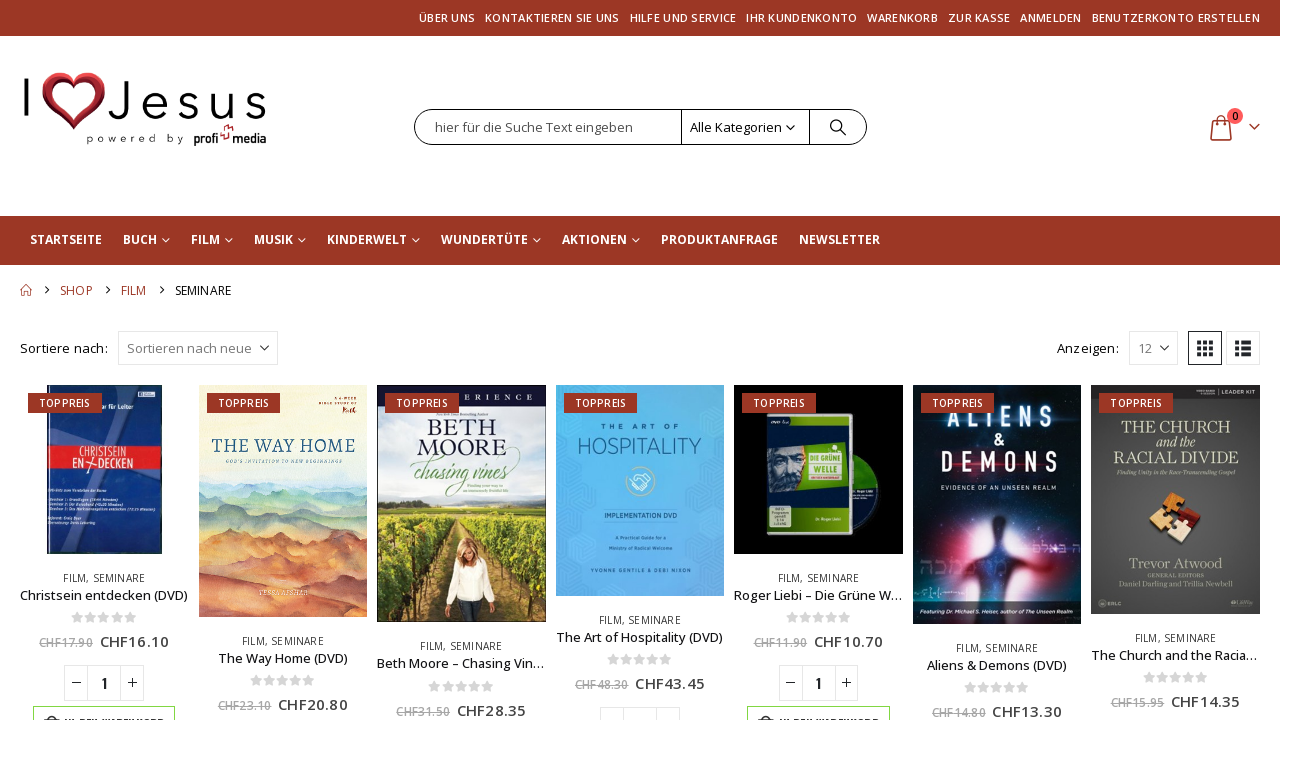

--- FILE ---
content_type: text/html; charset=UTF-8
request_url: https://www.ilovejesus.ch/produkt-kategorie/film/seminare-film/
body_size: 24829
content:
	<!DOCTYPE html>
	<html class=""  dir="ltr" lang="de-DE" prefix="og: https://ogp.me/ns#">
	<head>
		<meta http-equiv="X-UA-Compatible" content="IE=edge" />
		<meta http-equiv="Content-Type" content="text/html; charset=UTF-8" />
		<meta name="viewport" content="width=device-width, initial-scale=1, minimum-scale=1" />

		<link rel="profile" href="https://gmpg.org/xfn/11" />
		<link rel="pingback" href="https://www.ilovejesus.ch/xmlrpc.php" />
		<title>Christliche Seminarfilme</title>
<link rel="alternate" hreflang="de" href="https://www.ilovejesus.ch/produkt-kategorie/film/seminare-film/" />
<link rel="alternate" hreflang="x-default" href="https://www.ilovejesus.ch/produkt-kategorie/film/seminare-film/" />

		<!-- All in One SEO Pro 4.9.2 - aioseo.com -->
	<meta name="description" content="Grosse Auswahl an Christlichen Filmseminaren." />
	<meta name="robots" content="max-image-preview:large" />
	<link rel="canonical" href="https://www.ilovejesus.ch/produkt-kategorie/film/seminare-film/" />
	<link rel="next" href="https://www.ilovejesus.ch/produkt-kategorie/film/seminare-film/page/2/" />
	<meta name="generator" content="All in One SEO Pro (AIOSEO) 4.9.2" />
		<meta property="og:locale" content="de_DE" />
		<meta property="og:site_name" content="ilovejesus.ch | Ihr Partner für Christliche Musik, Literatur, Filme und Accessoires." />
		<meta property="og:type" content="activity" />
		<meta property="og:title" content="Christliche Seminarfilme" />
		<meta property="og:description" content="Grosse Auswahl an Christlichen Filmseminaren." />
		<meta property="og:url" content="https://www.ilovejesus.ch/produkt-kategorie/film/seminare-film/" />
		<meta name="twitter:card" content="summary" />
		<meta name="twitter:site" content="@iLoveJesus_news" />
		<meta name="twitter:title" content="Christliche Seminarfilme" />
		<meta name="twitter:description" content="Grosse Auswahl an Christlichen Filmseminaren." />
		<script type="application/ld+json" class="aioseo-schema">
			{"@context":"https:\/\/schema.org","@graph":[{"@type":"BreadcrumbList","@id":"https:\/\/www.ilovejesus.ch\/produkt-kategorie\/film\/seminare-film\/#breadcrumblist","itemListElement":[{"@type":"ListItem","@id":"https:\/\/www.ilovejesus.ch#listItem","position":1,"name":"Home","item":"https:\/\/www.ilovejesus.ch","nextItem":{"@type":"ListItem","@id":"https:\/\/www.ilovejesus.ch\/shop\/#listItem","name":"Shop"}},{"@type":"ListItem","@id":"https:\/\/www.ilovejesus.ch\/shop\/#listItem","position":2,"name":"Shop","item":"https:\/\/www.ilovejesus.ch\/shop\/","nextItem":{"@type":"ListItem","@id":"https:\/\/www.ilovejesus.ch\/produkt-kategorie\/film\/#listItem","name":"Film"},"previousItem":{"@type":"ListItem","@id":"https:\/\/www.ilovejesus.ch#listItem","name":"Home"}},{"@type":"ListItem","@id":"https:\/\/www.ilovejesus.ch\/produkt-kategorie\/film\/#listItem","position":3,"name":"Film","item":"https:\/\/www.ilovejesus.ch\/produkt-kategorie\/film\/","nextItem":{"@type":"ListItem","@id":"https:\/\/www.ilovejesus.ch\/produkt-kategorie\/film\/seminare-film\/#listItem","name":"Seminare"},"previousItem":{"@type":"ListItem","@id":"https:\/\/www.ilovejesus.ch\/shop\/#listItem","name":"Shop"}},{"@type":"ListItem","@id":"https:\/\/www.ilovejesus.ch\/produkt-kategorie\/film\/seminare-film\/#listItem","position":4,"name":"Seminare","previousItem":{"@type":"ListItem","@id":"https:\/\/www.ilovejesus.ch\/produkt-kategorie\/film\/#listItem","name":"Film"}}]},{"@type":"CollectionPage","@id":"https:\/\/www.ilovejesus.ch\/produkt-kategorie\/film\/seminare-film\/#collectionpage","url":"https:\/\/www.ilovejesus.ch\/produkt-kategorie\/film\/seminare-film\/","name":"Christliche Seminarfilme","description":"Grosse Auswahl an Christlichen Filmseminaren.","inLanguage":"de-DE","isPartOf":{"@id":"https:\/\/www.ilovejesus.ch\/#website"},"breadcrumb":{"@id":"https:\/\/www.ilovejesus.ch\/produkt-kategorie\/film\/seminare-film\/#breadcrumblist"}},{"@type":"Organization","@id":"https:\/\/www.ilovejesus.ch\/#organization","name":"ilovejesus","description":"Ihr Partner f\u00fcr Christliche Musik, Literatur, Filme und Accessoires.","url":"https:\/\/www.ilovejesus.ch\/","telephone":"+41916302965","logo":{"@type":"ImageObject","url":"https:\/\/www.ilovejesus.ch\/wp-content\/uploads\/2019\/08\/ilovejesus01.jpg","@id":"https:\/\/www.ilovejesus.ch\/produkt-kategorie\/film\/seminare-film\/#organizationLogo","width":945,"height":685},"image":{"@id":"https:\/\/www.ilovejesus.ch\/produkt-kategorie\/film\/seminare-film\/#organizationLogo"},"sameAs":["https:\/\/www.facebook.com\/ilovejesusch","https:\/\/twitter.com\/iLoveJesus_news","https:\/\/www.instagram.com\/ilovejesus.ch"]},{"@type":"WebSite","@id":"https:\/\/www.ilovejesus.ch\/#website","url":"https:\/\/www.ilovejesus.ch\/","name":"ilovejesus.ch","description":"Ihr Partner f\u00fcr Christliche Musik, Literatur, Filme und Accessoires.","inLanguage":"de-DE","publisher":{"@id":"https:\/\/www.ilovejesus.ch\/#organization"}}]}
		</script>
		<!-- All in One SEO Pro -->

<link rel='dns-prefetch' href='//www.googletagmanager.com' />
<link rel="alternate" type="application/rss+xml" title="ilovejesus.ch &raquo; Feed" href="https://www.ilovejesus.ch/feed/" />
<link rel="alternate" type="application/rss+xml" title="ilovejesus.ch &raquo; Kommentar-Feed" href="https://www.ilovejesus.ch/comments/feed/" />
<link rel="alternate" type="application/rss+xml" title="ilovejesus.ch &raquo; Seminare Kategorie Feed" href="https://www.ilovejesus.ch/produkt-kategorie/film/seminare-film/feed/" />
		<link rel="shortcut icon" href="//www.ilovejesus.ch/wp-content/uploads/2019/07/512x512.png" type="image/x-icon" />
				<link rel="apple-touch-icon" href="//www.ilovejesus.ch/wp-content/uploads/2019/07/512x512.png" />
				<link rel="apple-touch-icon" sizes="120x120" href="//www.ilovejesus.ch/wp-content/uploads/2019/07/512x512.png" />
				<link rel="apple-touch-icon" sizes="76x76" href="//www.ilovejesus.ch/wp-content/uploads/2019/07/512x512.png" />
				<link rel="apple-touch-icon" sizes="152x152" href="//www.ilovejesus.ch/wp-content/uploads/2019/07/512x512.png" />
		<style id='wp-img-auto-sizes-contain-inline-css'>
img:is([sizes=auto i],[sizes^="auto," i]){contain-intrinsic-size:3000px 1500px}
/*# sourceURL=wp-img-auto-sizes-contain-inline-css */
</style>
<link rel='stylesheet' id='wp-block-library-css' href='https://www.ilovejesus.ch/wp-includes/css/dist/block-library/style.min.css?ver=6.9' media='all' />
<style id='global-styles-inline-css'>
:root{--wp--preset--aspect-ratio--square: 1;--wp--preset--aspect-ratio--4-3: 4/3;--wp--preset--aspect-ratio--3-4: 3/4;--wp--preset--aspect-ratio--3-2: 3/2;--wp--preset--aspect-ratio--2-3: 2/3;--wp--preset--aspect-ratio--16-9: 16/9;--wp--preset--aspect-ratio--9-16: 9/16;--wp--preset--color--black: #000000;--wp--preset--color--cyan-bluish-gray: #abb8c3;--wp--preset--color--white: #ffffff;--wp--preset--color--pale-pink: #f78da7;--wp--preset--color--vivid-red: #cf2e2e;--wp--preset--color--luminous-vivid-orange: #ff6900;--wp--preset--color--luminous-vivid-amber: #fcb900;--wp--preset--color--light-green-cyan: #7bdcb5;--wp--preset--color--vivid-green-cyan: #00d084;--wp--preset--color--pale-cyan-blue: #8ed1fc;--wp--preset--color--vivid-cyan-blue: #0693e3;--wp--preset--color--vivid-purple: #9b51e0;--wp--preset--color--primary: var(--porto-primary-color);--wp--preset--color--secondary: var(--porto-secondary-color);--wp--preset--color--tertiary: var(--porto-tertiary-color);--wp--preset--color--quaternary: var(--porto-quaternary-color);--wp--preset--color--dark: var(--porto-dark-color);--wp--preset--color--light: var(--porto-light-color);--wp--preset--color--primary-hover: var(--porto-primary-light-5);--wp--preset--gradient--vivid-cyan-blue-to-vivid-purple: linear-gradient(135deg,rgb(6,147,227) 0%,rgb(155,81,224) 100%);--wp--preset--gradient--light-green-cyan-to-vivid-green-cyan: linear-gradient(135deg,rgb(122,220,180) 0%,rgb(0,208,130) 100%);--wp--preset--gradient--luminous-vivid-amber-to-luminous-vivid-orange: linear-gradient(135deg,rgb(252,185,0) 0%,rgb(255,105,0) 100%);--wp--preset--gradient--luminous-vivid-orange-to-vivid-red: linear-gradient(135deg,rgb(255,105,0) 0%,rgb(207,46,46) 100%);--wp--preset--gradient--very-light-gray-to-cyan-bluish-gray: linear-gradient(135deg,rgb(238,238,238) 0%,rgb(169,184,195) 100%);--wp--preset--gradient--cool-to-warm-spectrum: linear-gradient(135deg,rgb(74,234,220) 0%,rgb(151,120,209) 20%,rgb(207,42,186) 40%,rgb(238,44,130) 60%,rgb(251,105,98) 80%,rgb(254,248,76) 100%);--wp--preset--gradient--blush-light-purple: linear-gradient(135deg,rgb(255,206,236) 0%,rgb(152,150,240) 100%);--wp--preset--gradient--blush-bordeaux: linear-gradient(135deg,rgb(254,205,165) 0%,rgb(254,45,45) 50%,rgb(107,0,62) 100%);--wp--preset--gradient--luminous-dusk: linear-gradient(135deg,rgb(255,203,112) 0%,rgb(199,81,192) 50%,rgb(65,88,208) 100%);--wp--preset--gradient--pale-ocean: linear-gradient(135deg,rgb(255,245,203) 0%,rgb(182,227,212) 50%,rgb(51,167,181) 100%);--wp--preset--gradient--electric-grass: linear-gradient(135deg,rgb(202,248,128) 0%,rgb(113,206,126) 100%);--wp--preset--gradient--midnight: linear-gradient(135deg,rgb(2,3,129) 0%,rgb(40,116,252) 100%);--wp--preset--font-size--small: 13px;--wp--preset--font-size--medium: 20px;--wp--preset--font-size--large: 36px;--wp--preset--font-size--x-large: 42px;--wp--preset--spacing--20: 0.44rem;--wp--preset--spacing--30: 0.67rem;--wp--preset--spacing--40: 1rem;--wp--preset--spacing--50: 1.5rem;--wp--preset--spacing--60: 2.25rem;--wp--preset--spacing--70: 3.38rem;--wp--preset--spacing--80: 5.06rem;--wp--preset--shadow--natural: 6px 6px 9px rgba(0, 0, 0, 0.2);--wp--preset--shadow--deep: 12px 12px 50px rgba(0, 0, 0, 0.4);--wp--preset--shadow--sharp: 6px 6px 0px rgba(0, 0, 0, 0.2);--wp--preset--shadow--outlined: 6px 6px 0px -3px rgb(255, 255, 255), 6px 6px rgb(0, 0, 0);--wp--preset--shadow--crisp: 6px 6px 0px rgb(0, 0, 0);}:where(.is-layout-flex){gap: 0.5em;}:where(.is-layout-grid){gap: 0.5em;}body .is-layout-flex{display: flex;}.is-layout-flex{flex-wrap: wrap;align-items: center;}.is-layout-flex > :is(*, div){margin: 0;}body .is-layout-grid{display: grid;}.is-layout-grid > :is(*, div){margin: 0;}:where(.wp-block-columns.is-layout-flex){gap: 2em;}:where(.wp-block-columns.is-layout-grid){gap: 2em;}:where(.wp-block-post-template.is-layout-flex){gap: 1.25em;}:where(.wp-block-post-template.is-layout-grid){gap: 1.25em;}.has-black-color{color: var(--wp--preset--color--black) !important;}.has-cyan-bluish-gray-color{color: var(--wp--preset--color--cyan-bluish-gray) !important;}.has-white-color{color: var(--wp--preset--color--white) !important;}.has-pale-pink-color{color: var(--wp--preset--color--pale-pink) !important;}.has-vivid-red-color{color: var(--wp--preset--color--vivid-red) !important;}.has-luminous-vivid-orange-color{color: var(--wp--preset--color--luminous-vivid-orange) !important;}.has-luminous-vivid-amber-color{color: var(--wp--preset--color--luminous-vivid-amber) !important;}.has-light-green-cyan-color{color: var(--wp--preset--color--light-green-cyan) !important;}.has-vivid-green-cyan-color{color: var(--wp--preset--color--vivid-green-cyan) !important;}.has-pale-cyan-blue-color{color: var(--wp--preset--color--pale-cyan-blue) !important;}.has-vivid-cyan-blue-color{color: var(--wp--preset--color--vivid-cyan-blue) !important;}.has-vivid-purple-color{color: var(--wp--preset--color--vivid-purple) !important;}.has-black-background-color{background-color: var(--wp--preset--color--black) !important;}.has-cyan-bluish-gray-background-color{background-color: var(--wp--preset--color--cyan-bluish-gray) !important;}.has-white-background-color{background-color: var(--wp--preset--color--white) !important;}.has-pale-pink-background-color{background-color: var(--wp--preset--color--pale-pink) !important;}.has-vivid-red-background-color{background-color: var(--wp--preset--color--vivid-red) !important;}.has-luminous-vivid-orange-background-color{background-color: var(--wp--preset--color--luminous-vivid-orange) !important;}.has-luminous-vivid-amber-background-color{background-color: var(--wp--preset--color--luminous-vivid-amber) !important;}.has-light-green-cyan-background-color{background-color: var(--wp--preset--color--light-green-cyan) !important;}.has-vivid-green-cyan-background-color{background-color: var(--wp--preset--color--vivid-green-cyan) !important;}.has-pale-cyan-blue-background-color{background-color: var(--wp--preset--color--pale-cyan-blue) !important;}.has-vivid-cyan-blue-background-color{background-color: var(--wp--preset--color--vivid-cyan-blue) !important;}.has-vivid-purple-background-color{background-color: var(--wp--preset--color--vivid-purple) !important;}.has-black-border-color{border-color: var(--wp--preset--color--black) !important;}.has-cyan-bluish-gray-border-color{border-color: var(--wp--preset--color--cyan-bluish-gray) !important;}.has-white-border-color{border-color: var(--wp--preset--color--white) !important;}.has-pale-pink-border-color{border-color: var(--wp--preset--color--pale-pink) !important;}.has-vivid-red-border-color{border-color: var(--wp--preset--color--vivid-red) !important;}.has-luminous-vivid-orange-border-color{border-color: var(--wp--preset--color--luminous-vivid-orange) !important;}.has-luminous-vivid-amber-border-color{border-color: var(--wp--preset--color--luminous-vivid-amber) !important;}.has-light-green-cyan-border-color{border-color: var(--wp--preset--color--light-green-cyan) !important;}.has-vivid-green-cyan-border-color{border-color: var(--wp--preset--color--vivid-green-cyan) !important;}.has-pale-cyan-blue-border-color{border-color: var(--wp--preset--color--pale-cyan-blue) !important;}.has-vivid-cyan-blue-border-color{border-color: var(--wp--preset--color--vivid-cyan-blue) !important;}.has-vivid-purple-border-color{border-color: var(--wp--preset--color--vivid-purple) !important;}.has-vivid-cyan-blue-to-vivid-purple-gradient-background{background: var(--wp--preset--gradient--vivid-cyan-blue-to-vivid-purple) !important;}.has-light-green-cyan-to-vivid-green-cyan-gradient-background{background: var(--wp--preset--gradient--light-green-cyan-to-vivid-green-cyan) !important;}.has-luminous-vivid-amber-to-luminous-vivid-orange-gradient-background{background: var(--wp--preset--gradient--luminous-vivid-amber-to-luminous-vivid-orange) !important;}.has-luminous-vivid-orange-to-vivid-red-gradient-background{background: var(--wp--preset--gradient--luminous-vivid-orange-to-vivid-red) !important;}.has-very-light-gray-to-cyan-bluish-gray-gradient-background{background: var(--wp--preset--gradient--very-light-gray-to-cyan-bluish-gray) !important;}.has-cool-to-warm-spectrum-gradient-background{background: var(--wp--preset--gradient--cool-to-warm-spectrum) !important;}.has-blush-light-purple-gradient-background{background: var(--wp--preset--gradient--blush-light-purple) !important;}.has-blush-bordeaux-gradient-background{background: var(--wp--preset--gradient--blush-bordeaux) !important;}.has-luminous-dusk-gradient-background{background: var(--wp--preset--gradient--luminous-dusk) !important;}.has-pale-ocean-gradient-background{background: var(--wp--preset--gradient--pale-ocean) !important;}.has-electric-grass-gradient-background{background: var(--wp--preset--gradient--electric-grass) !important;}.has-midnight-gradient-background{background: var(--wp--preset--gradient--midnight) !important;}.has-small-font-size{font-size: var(--wp--preset--font-size--small) !important;}.has-medium-font-size{font-size: var(--wp--preset--font-size--medium) !important;}.has-large-font-size{font-size: var(--wp--preset--font-size--large) !important;}.has-x-large-font-size{font-size: var(--wp--preset--font-size--x-large) !important;}
/*# sourceURL=global-styles-inline-css */
</style>

<style id='classic-theme-styles-inline-css'>
/*! This file is auto-generated */
.wp-block-button__link{color:#fff;background-color:#32373c;border-radius:9999px;box-shadow:none;text-decoration:none;padding:calc(.667em + 2px) calc(1.333em + 2px);font-size:1.125em}.wp-block-file__button{background:#32373c;color:#fff;text-decoration:none}
/*# sourceURL=/wp-includes/css/classic-themes.min.css */
</style>
<link rel='stylesheet' id='contact-form-7-css' href='https://www.ilovejesus.ch/wp-content/plugins/contact-form-7/includes/css/styles.css?ver=6.1.4' media='all' />
<style id='contact-form-7-inline-css'>
.wpcf7 .wpcf7-recaptcha iframe {margin-bottom: 0;}.wpcf7 .wpcf7-recaptcha[data-align="center"] > div {margin: 0 auto;}.wpcf7 .wpcf7-recaptcha[data-align="right"] > div {margin: 0 0 0 auto;}
/*# sourceURL=contact-form-7-inline-css */
</style>
<style id='woocommerce-inline-inline-css'>
.woocommerce form .form-row .required { visibility: visible; }
/*# sourceURL=woocommerce-inline-inline-css */
</style>
<link rel='stylesheet' id='porto-css-vars-css' href='https://www.ilovejesus.ch/wp-content/uploads/porto_styles/theme_css_vars.css?ver=7.7.2' media='all' />
<link rel='stylesheet' id='js_composer_front-css' href='https://www.ilovejesus.ch/wp-content/plugins/js_composer/assets/css/js_composer.min.css?ver=8.7.2' media='all' />
<link rel='stylesheet' id='bootstrap-css' href='https://www.ilovejesus.ch/wp-content/uploads/porto_styles/bootstrap.css?ver=7.7.2' media='all' />
<link rel='stylesheet' id='porto-plugins-css' href='https://www.ilovejesus.ch/wp-content/themes/porto/css/plugins_optimized.css?ver=7.7.2' media='all' />
<link rel='stylesheet' id='porto-theme-css' href='https://www.ilovejesus.ch/wp-content/themes/porto/css/theme.css?ver=7.7.2' media='all' />
<link rel='stylesheet' id='porto-logo-overlay-css' href='https://www.ilovejesus.ch/wp-content/themes/porto/css/part/logo-overlay.css?ver=7.7.2' media='all' />
<link rel='stylesheet' id='porto-animate-css' href='https://www.ilovejesus.ch/wp-content/themes/porto/css/part/animate.css?ver=7.7.2' media='all' />
<link rel='stylesheet' id='porto-widget-contact-info-css' href='https://www.ilovejesus.ch/wp-content/themes/porto/css/part/widget-contact-info.css?ver=7.7.2' media='all' />
<link rel='stylesheet' id='porto-widget-follow-us-css' href='https://www.ilovejesus.ch/wp-content/themes/porto/css/part/widget-follow-us.css?ver=7.7.2' media='all' />
<link rel='stylesheet' id='porto-blog-legacy-css' href='https://www.ilovejesus.ch/wp-content/themes/porto/css/part/blog-legacy.css?ver=7.7.2' media='all' />
<link rel='stylesheet' id='porto-header-shop-css' href='https://www.ilovejesus.ch/wp-content/themes/porto/css/part/header-shop.css?ver=7.7.2' media='all' />
<link rel='stylesheet' id='porto-header-legacy-css' href='https://www.ilovejesus.ch/wp-content/themes/porto/css/part/header-legacy.css?ver=7.7.2' media='all' />
<link rel='stylesheet' id='porto-footer-legacy-css' href='https://www.ilovejesus.ch/wp-content/themes/porto/css/part/footer-legacy.css?ver=7.7.2' media='all' />
<link rel='stylesheet' id='porto-side-nav-panel-css' href='https://www.ilovejesus.ch/wp-content/themes/porto/css/part/side-nav-panel.css?ver=7.7.2' media='all' />
<link rel='stylesheet' id='porto-footer-ribbon-css' href='https://www.ilovejesus.ch/wp-content/themes/porto/css/part/footer-ribbon.css?ver=7.7.2' media='all' />
<link rel='stylesheet' id='porto-revslider-css' href='https://www.ilovejesus.ch/wp-content/themes/porto/css/part/revslider.css?ver=7.7.2' media='all' />
<link rel='stylesheet' id='porto-sitemap-css' href='https://www.ilovejesus.ch/wp-content/themes/porto/css/part/sitemap.css?ver=7.7.2' media='all' />
<link rel='stylesheet' id='porto-media-mobile-sidebar-css' href='https://www.ilovejesus.ch/wp-content/themes/porto/css/part/media-mobile-sidebar.css?ver=7.7.2' media='(max-width:991px)' />
<link rel='stylesheet' id='porto-shortcodes-css' href='https://www.ilovejesus.ch/wp-content/uploads/porto_styles/shortcodes.css?ver=7.7.2' media='all' />
<link rel='stylesheet' id='porto-theme-shop-css' href='https://www.ilovejesus.ch/wp-content/themes/porto/css/theme_shop.css?ver=7.7.2' media='all' />
<link rel='stylesheet' id='porto-shop-legacy-css' href='https://www.ilovejesus.ch/wp-content/themes/porto/css/part/shop-legacy.css?ver=7.7.2' media='all' />
<link rel='stylesheet' id='porto-shop-sidebar-base-css' href='https://www.ilovejesus.ch/wp-content/themes/porto/css/part/shop-sidebar-base.css?ver=7.7.2' media='all' />
<link rel='stylesheet' id='porto-woo-widget-active-filters-css' href='https://www.ilovejesus.ch/wp-content/themes/porto/css/part/woo-widget-active-filters.css?ver=7.7.2' media='all' />
<link rel='stylesheet' id='porto-shop-toolbar-css' href='https://www.ilovejesus.ch/wp-content/themes/porto/css/theme/shop/other/toolbar.css?ver=7.7.2' media='all' />
<link rel='stylesheet' id='porto-theme-wpb-css' href='https://www.ilovejesus.ch/wp-content/themes/porto/css/theme_wpb.css?ver=7.7.2' media='all' />
<link rel='stylesheet' id='porto-dynamic-style-css' href='https://www.ilovejesus.ch/wp-content/uploads/porto_styles/dynamic_style.css?ver=7.7.2' media='all' />
<link rel='stylesheet' id='porto-type-builder-css' href='https://www.ilovejesus.ch/wp-content/plugins/porto-functionality/builders/assets/type-builder.css?ver=3.7.2' media='all' />
<link rel='stylesheet' id='porto-style-css' href='https://www.ilovejesus.ch/wp-content/themes/porto/style.css?ver=7.7.2' media='all' />
<style id='porto-style-inline-css'>
.side-header-narrow-bar-logo{max-width:170px}@media (min-width:992px){}.page-top ul.breadcrumb > li.home{display:inline-block}.page-top ul.breadcrumb > li.home a{position:relative;width:1em;text-indent:-9999px}.page-top ul.breadcrumb > li.home a:after{content:"\e883";font-family:'porto';float:left;text-indent:0}@media (min-width:1500px){.left-sidebar.col-lg-3,.right-sidebar.col-lg-3{width:20%}.main-content.col-lg-9{width:80%}.main-content.col-lg-6{width:60%}}#header.sticky-header .main-menu > li.menu-item > a,#header.sticky-header .main-menu > li.menu-custom-content a{color:#ffffff}#header.sticky-header .main-menu > li.menu-item:hover > a,#header.sticky-header .main-menu > li.menu-item.active:hover > a,#header.sticky-header .main-menu > li.menu-custom-content:hover a{color:#ffffff}#header.sticky-header .main-menu > li.menu-item.active > a,#header.sticky-header .main-menu > li.menu-custom-content.active a{color:#f4f4f4}#header.sticky-header .header-main.sticky{z-index:99999 !important}.widget_sidebar_menu,.widget_sidebar_menu .widget-title,.sidebar .widget_wysija:not(.widget){border-radius:2px}.sidebar-content .wysija-paragraph{position:relative}.sidebar-content .wysija-paragraph:before{content:"\e01f";font-family:'Simple-Line-Icons';position:absolute;left:16px;top:11px;line-height:20px;font-size:15px;color:#05131c;z-index:1}.sidebar-content .widget_wysija .wysija-input{font-weight:600;font-size:12px;text-transform:uppercase;color:#05131c;padding-left:40px !important}.sidebar-content .widget_wysija .btn{font-family:'Oswald';background:#05131c;font-size:13px;text-transform:uppercase;letter-spacing:.005em}.sidebar-content .widget_wysija .btn:hover{color:#fff;opacity:.9}.sidebar-content .widget_wysija .widget-title{text-align:center}.sidebar-content .widget_wysija p:not(.wysija-paragraph){color:#4a505e}.porto-products .slider-title .line{display:none !important}.sidebar-content .widget_wysija h3{font-weight:700;font-size:17px;color:#05131c}.sidebar-content .widget_wysija .box-content{padding-bottom:35px}.sidebar-content .porto-recent-posts .post-meta > span:not(.meta-date){display:none}.sidebar-content .porto-recent-posts .post-item{position:relative;padding-top:28px}.sidebar-content .porto-recent-posts .post-meta{position:absolute;top:0;left:2px;white-space:nowrap}.sidebar-content .porto-recent-posts .meta-date{font-size:13px;font-weight:700;text-transform:uppercase;color:#0188cc}.sidebar-content .porto-recent-posts .meta-date i{display:none}.sidebar-content .porto-recent-posts h5{font-size:17px;margin-bottom:15px}.sidebar-content .porto-recent-posts .post-excerpt{color:#4a505e}.sidebar-content .porto-recent-posts .owl-dots{text-align:left;margin-left:7px}.intro-carousel .owl-carousel .owl-nav{width:100% !important}.sticky-header .main-menu-wrap .menu-left{width:125px}#header .header-contact{border-right-color:#0e95d9}#header .header-contact span{margin-top:-2px !important;display:inline-block;font-size:11px;font-weight:600;text-align:left;letter-spacing:0}#header .header-contact span b{font-size:18px;font-weight:600;display:block;line-height:15px;letter-spacing:0}.header-top .mega-menu.show-arrow>li.has-sub>*:after{color:#fff}#main-menu .mega-menu > li.menu-item{margin-right:30px}.mega-menu > li.menu-item > a > i,.mega-menu .menu-custom-block i:not(.tip-arrow){display:none}.sidebar-menu > li.menu-item > a > i,.sidebar-menu > li.menu-custom-item a > i{color:#838b90;margin-right:12px;position:relative;top:1px;display:inline-block}.sidebar-menu > li.menu-item:hover > a > i,.sidebar-menu > li.menu-item.active > a > i,.sidebar-menu > li.menu-custom-item a:hover > i{color:inherit}.sidebar-menu > li.menu-item.active > a{color:#fff}.sidebar-menu > li.menu-item.active{background:#0188cc}.sidebar-menu > li.menu-item.active + li.menu-item > a{border-top:none}.sidebar-menu .menu-custom-block a:hover{padding-left:28px;padding-right:28px}.widget_sidebar_menu .widget-title{padding:14px 28px}.sidebar-menu > li.menu-item > a,.sidebar-menu .menu-custom-block a{border-top-color:#e6ebee;margin-left:16px;margin-right:18px;padding:13px 12px 14px}#side-nav-panel .accordion-menu i,#side-nav-panel .menu-custom-block i{margin-right:10px;display:inline-block}.owl-carousel.nav-inside .owl-dots{position:absolute;bottom:20px}.owl-carousel.nav-inside-left .owl-dots{left:34px}.owl-carousel .owl-dots .owl-dot span{margin-left:3px;margin-right:3px;width:14px;height:14px;border:2px solid rgba(0,0,0,0.2);border-radius:8px;background:none}.owl-carousel .owl-dots .owl-dot.active span,.owl-carousel .owl-dots .owl-dot:hover span{border-color:#05131c;background:none;position:relative}.owl-carousel .owl-dots .owl-dot.active span:after,.owl-carousel .owl-dots .owl-dot:hover span:after{content:'';position:absolute;left:3px;top:3px;right:3px;bottom:3px;background-color:#05131c;border-radius:20px}.home-banner-slider .owl-carousel .owl-dots .owl-dot.active span,.home-banner-slider .owl-carousel .owl-dots .owl-dot:hover span{border-color:#fff}.home-banner-slider .owl-carousel .owl-dots .owl-dot.active span:after,.home-banner-slider .owl-carousel .owl-dots .owl-dot:hover span:after{background-color:#fff}.sidebar-content .testimonial.testimonial-style-3 blockquote p,.sidebar-content .testimonial.testimonial-style-4 blockquote p,.sidebar-content .testimonial.testimonial-style-5 blockquote p{line-height:24px;letter-spacing:.001em}.sidebar-content .testimonial blockquote:before,.sidebar-content .testimonial blockquote:after{font-family:'Playfair Display';font-size:54px;color:#0188cc;font-weight:900}.sidebar-content .testimonial blockquote:after{transform:scaleY(-1)}.sidebar-content .testimonial blockquote{padding:15px 15px 15px 52px}.sidebar-content .testimonial .testimonial-author{margin-left:12px}.sidebar-content .testimonial{padding:20px 15px 10px}.sidebar-content .testimonial-author-thumbnail{margin-right:20px}.sidebar-content .sidebar-testimonial .owl-dots{left:64px;bottom:35px}.main-content,.left-sidebar,.right-sidebar{padding-top:0}#mini-cart .buttons a{background:#010204}ul.products li.product-col .product-image .inner:before{content:'';position:absolute;left:0;top:0;width:100%;height:100%;background:rgba(0,0,0,0.1);z-index:2;opacity:0;transition:opacity 0.2s ease}ul.products li.product-col:hover .product-image .inner:before{opacity:1}ul.product_list_widget li .product-details a,.widget ul.product_list_widget li .product-details a{color:#5b5b5f;font-weight:400}.add-links.clearfix{display:block !important}.page .porto-separator .separator-line{background-image:linear-gradient(to right,transparent,rgba(0,0,0,0.2),transparent) !important}a.porto-btn-normal{padding-top:12px;padding-bottom:12px}.shop-features{position:relative}.shop-features .porto-u-heading-spacer{background-image:linear-gradient(to right,transparent,rgba(0,0,0,0.2),transparent);position:absolute;top:50%;width:100%}.shop-features .porto-u-headings-line{border:none !important}.shop-features .porto-u-main-heading > *{display:inline-block;background:#fff;position:relative;padding:0 12px !important}#footer .widget_wysija_cont form{max-width:none}#footer .widget_wysija_cont form > p:not(.wysija-paragraph){display:none}#footer .widget_wysija_cont .wysija-input,#footer .widget_wysija_cont .wysija-submit{height:48px}#footer .widget_wysija_cont .wysija-submit{padding-left:20px;padding-right:20px}#footer .widgettitle,#footer .widget-title{font-size:16px;font-weight:700}#footer .footer-main > .container:after{content:'';position:absolute;left:10px;bottom:0;width:calc(100% - 20px);border-bottom:1px solid #3d3d38}html #topcontrol{width:40px;height:40px;right:15px}#footer .follow-us .share-links a{box-shadow:none;font-size:15px;width:37px;height:37px}@media (min-width:992px){#footer .footer-bottom .container .footer-center{text-align:right;padding-right:0}}#footer .widget{margin-bottom:20px}#footer .widget + .widget{margin-top:20px}#footer .widget.contact-info i{display:none}.widget.contact-info .contact-info-block .contact-details strong{line-height:1em}.widget.contact-info .contact-info-block .contact-details strong,.widget.contact-info .contact-info-block .contact-details span{padding-left:0}.newsletter-popup-form .formError .formErrorContent{color:#fff !important;width:165px}.newsletter-popup-form .wysija-submit:hover{background:#e6e6e6}.newsletter-popup-form{position:relative;max-width:700px;width:100%;margin-left:auto;margin-right:auto;box-shadow:0 10px 25px rgba(0,0,0,0.5);background:url(//sw-themes.com/porto_dummy/wp-content/uploads/2016/06/newsletter_popup_bg.jpg) no-repeat;background-size:cover;padding:30px 30px 10px;background-position:bottom right}.newsletter-popup-form .porto-modal-content{max-width:332px;padding:0;text-align:center;width:100%;background:none}.newsletter-popup-form h2{color:#313131;font-size:16px;font-weight:700;letter-spacing:0;margin:20px 0 12px}.newsletter-popup-form .widget_wysija{color:#444;font-size:13px;line-height:1.4}.newsletter-popup-form .widget_wysija:after{content:'';display:block;clear:both}.newsletter-popup-form .wysija-paragraph{float:left;margin-top:0;text-align:left;width:83%;margin-bottom:15px}.newsletter-popup-form .wysija-submit{background:#fff;border-color:#ccc;border-radius:0 5px 5px 0;color:#686868;float:left;margin-left:-2px;margin-top:0;padding:0 12px;height:34px}.newsletter-popup-form .wysija-input{border:1px solid #ccc;border-radius:5px 0 0 5px;box-shadow:0 1px 1px rgba(0,0,0,0.075) inset;color:#bfbfa6;font-size:13px;padding:7px 12px;width:100%}.newsletter-popup-form .checkbox{color:#777;font-size:11px}.rtl .newsletter-popup-form .wysija-paragraph{float:right;text-align:right}.rtl .newsletter-popup-form .wysija-submit{border-radius:5px 0 0 5px;float:right;margin-right:-2px;margin-left:0}.rtl .newsletter-popup-form .wysija-input{border-radius:0 5px 5px 0}.rtl #topcontrol{left:15px}.rtl #main-menu .mega-menu > li.menu-item{margin-left:30px;margin-right:0}.rtl .sidebar-menu > li.menu-item > a > i,.rtl .sidebar-menu > li.menu-custom-item a > i{margin-right:0;margin-left:12px}.rtl #side-nav-panel .accordion-menu i,.rtl #side-nav-panel .menu-custom-block i{margin-right:0;margin-left:10px}.rtl .sidebar-content .testimonial blockquote{padding-right:52px;padding-left:15px}.rtl .sidebar-content .porto-recent-posts .post-meta{left:auto;right:2px}.rtl .sidebar-content .porto-recent-posts .owl-dots{text-align:right}.rtl .sidebar-content .widget_wysija .wysija-input{padding-left:12px;padding-right:40px}.rtl .widget.widget_wysija .wysija-paragraph:before{left:auto;right:16px}.rtl .widget.contact-info .contact-info-block .contact-details strong,.rtl .widget.contact-info .contact-info-block .contact-details span{padding-right:0}@media (min-width:992px){.rtl #footer .footer-bottom .container .footer-center{text-align:left}}@media(max-width:575px){a.porto-product-filters-toggle{display:none !important}.main-menu-wrap{padding-top:5px;padding-bottom:5px;display:block !important}}}
/*# sourceURL=porto-style-inline-css */
</style>
<link rel='stylesheet' id='styles-child-css' href='https://www.ilovejesus.ch/wp-content/themes/porto-child/style.css?ver=6.9' media='all' />
<script id="wpml-cookie-js-extra">
var wpml_cookies = {"wp-wpml_current_language":{"value":"de","expires":1,"path":"/"}};
var wpml_cookies = {"wp-wpml_current_language":{"value":"de","expires":1,"path":"/"}};
//# sourceURL=wpml-cookie-js-extra
</script>
<script src="https://www.ilovejesus.ch/wp-content/plugins/sitepress-multilingual-cms/res/js/cookies/language-cookie.js?ver=486900" id="wpml-cookie-js" defer data-wp-strategy="defer"></script>
<script src="https://www.ilovejesus.ch/wp-includes/js/jquery/jquery.min.js?ver=3.7.1" id="jquery-core-js"></script>
<script src="https://www.ilovejesus.ch/wp-includes/js/jquery/jquery-migrate.min.js?ver=3.4.1" id="jquery-migrate-js"></script>
<script src="https://www.ilovejesus.ch/wp-content/plugins/woocommerce/assets/js/jquery-blockui/jquery.blockUI.min.js?ver=2.7.0-wc.10.4.3" id="wc-jquery-blockui-js" data-wp-strategy="defer"></script>
<script id="wc-add-to-cart-js-extra">
var wc_add_to_cart_params = {"ajax_url":"/wp-admin/admin-ajax.php","wc_ajax_url":"/?wc-ajax=%%endpoint%%","i18n_view_cart":"Warenkorb anzeigen","cart_url":"https://www.ilovejesus.ch/warenkorb/","is_cart":"","cart_redirect_after_add":"no"};
//# sourceURL=wc-add-to-cart-js-extra
</script>
<script src="https://www.ilovejesus.ch/wp-content/plugins/woocommerce/assets/js/frontend/add-to-cart.min.js?ver=10.4.3" id="wc-add-to-cart-js" data-wp-strategy="defer"></script>
<script src="https://www.ilovejesus.ch/wp-content/plugins/woocommerce/assets/js/js-cookie/js.cookie.min.js?ver=2.1.4-wc.10.4.3" id="wc-js-cookie-js" defer data-wp-strategy="defer"></script>
<script id="woocommerce-js-extra">
var woocommerce_params = {"ajax_url":"/wp-admin/admin-ajax.php","wc_ajax_url":"/?wc-ajax=%%endpoint%%","i18n_password_show":"Passwort anzeigen","i18n_password_hide":"Passwort verbergen"};
//# sourceURL=woocommerce-js-extra
</script>
<script src="https://www.ilovejesus.ch/wp-content/plugins/woocommerce/assets/js/frontend/woocommerce.min.js?ver=10.4.3" id="woocommerce-js" defer data-wp-strategy="defer"></script>
<script src="https://www.ilovejesus.ch/wp-content/plugins/js_composer/assets/js/vendors/woocommerce-add-to-cart.js?ver=8.7.2" id="vc_woocommerce-add-to-cart-js-js"></script>
<script id="wc-cart-fragments-js-extra">
var wc_cart_fragments_params = {"ajax_url":"/wp-admin/admin-ajax.php","wc_ajax_url":"/?wc-ajax=%%endpoint%%","cart_hash_key":"wc_cart_hash_9b843fb802831fe3eab3933c8493bc23-de","fragment_name":"wc_fragments_9b843fb802831fe3eab3933c8493bc23","request_timeout":"15000"};
//# sourceURL=wc-cart-fragments-js-extra
</script>
<script src="https://www.ilovejesus.ch/wp-content/plugins/woocommerce/assets/js/frontend/cart-fragments.min.js?ver=10.4.3" id="wc-cart-fragments-js" defer data-wp-strategy="defer"></script>

<!-- Google Tag (gtac.js) durch Site-Kit hinzugefügt -->
<!-- Von Site Kit hinzugefügtes Google-Analytics-Snippet -->
<!-- Das Google Ads-Snippet wurde von Site Kit hinzugefügt -->
<script src="https://www.googletagmanager.com/gtag/js?id=GT-T9C7Q6F" id="google_gtagjs-js" async></script>
<script id="google_gtagjs-js-after">
window.dataLayer = window.dataLayer || [];function gtag(){dataLayer.push(arguments);}
gtag("set","linker",{"domains":["www.ilovejesus.ch"]});
gtag("js", new Date());
gtag("set", "developer_id.dZTNiMT", true);
gtag("config", "GT-T9C7Q6F");
gtag("config", "AW-1071093280");
//# sourceURL=google_gtagjs-js-after
</script>
<script></script><link rel="https://api.w.org/" href="https://www.ilovejesus.ch/wp-json/" /><link rel="alternate" title="JSON" type="application/json" href="https://www.ilovejesus.ch/wp-json/wp/v2/product_cat/1258" /><link rel="EditURI" type="application/rsd+xml" title="RSD" href="https://www.ilovejesus.ch/xmlrpc.php?rsd" />
<meta name="generator" content="WordPress 6.9" />
<meta name="generator" content="WooCommerce 10.4.3" />
<meta name="generator" content="WPML ver:4.8.6 stt:3;" />
<meta name="generator" content="Site Kit by Google 1.168.0" />		<script type="text/javascript" id="webfont-queue">
		WebFontConfig = {
			google: { families: [ 'Open+Sans:300,400,500,600,700,800','Shadows+Into+Light:400,700','Playfair+Display:400,700','Oswald:400,600,700' ] }
		};
		(function(d) {
			var wf = d.createElement('script'), s = d.scripts[d.scripts.length - 1];
			wf.src = 'https://www.ilovejesus.ch/wp-content/themes/porto/js/libs/webfont.js';
			wf.async = true;
			s.parentNode.insertBefore(wf, s);
		})(document);</script>
			<noscript><style>.woocommerce-product-gallery{ opacity: 1 !important; }</style></noscript>
	
<!-- Durch Site Kit hinzugefügte Google AdSense Metatags -->
<meta name="google-adsense-platform-account" content="ca-host-pub-2644536267352236">
<meta name="google-adsense-platform-domain" content="sitekit.withgoogle.com">
<!-- Beende durch Site Kit hinzugefügte Google AdSense Metatags -->
<meta name="generator" content="Powered by WPBakery Page Builder - drag and drop page builder for WordPress."/>

<!-- Von Site Kit hinzugefügtes Google-Tag-Manager-Snippet -->
<script>
			( function( w, d, s, l, i ) {
				w[l] = w[l] || [];
				w[l].push( {'gtm.start': new Date().getTime(), event: 'gtm.js'} );
				var f = d.getElementsByTagName( s )[0],
					j = d.createElement( s ), dl = l != 'dataLayer' ? '&l=' + l : '';
				j.async = true;
				j.src = 'https://www.googletagmanager.com/gtm.js?id=' + i + dl;
				f.parentNode.insertBefore( j, f );
			} )( window, document, 'script', 'dataLayer', 'GTM-P3VXT2J' );
			
</script>

<!-- Ende des von Site Kit hinzugefügten Google-Tag-Manager-Snippets -->
<meta name="generator" content="Powered by Slider Revolution 6.7.39 - responsive, Mobile-Friendly Slider Plugin for WordPress with comfortable drag and drop interface." />
<link rel="icon" href="https://www.ilovejesus.ch/wp-content/uploads/2019/06/cropped-512x512-32x32.png" sizes="32x32" />
<link rel="icon" href="https://www.ilovejesus.ch/wp-content/uploads/2019/06/cropped-512x512-192x192.png" sizes="192x192" />
<link rel="apple-touch-icon" href="https://www.ilovejesus.ch/wp-content/uploads/2019/06/cropped-512x512-180x180.png" />
<meta name="msapplication-TileImage" content="https://www.ilovejesus.ch/wp-content/uploads/2019/06/cropped-512x512-270x270.png" />
<script>function setREVStartSize(e){
			//window.requestAnimationFrame(function() {
				window.RSIW = window.RSIW===undefined ? window.innerWidth : window.RSIW;
				window.RSIH = window.RSIH===undefined ? window.innerHeight : window.RSIH;
				try {
					var pw = document.getElementById(e.c).parentNode.offsetWidth,
						newh;
					pw = pw===0 || isNaN(pw) || (e.l=="fullwidth" || e.layout=="fullwidth") ? window.RSIW : pw;
					e.tabw = e.tabw===undefined ? 0 : parseInt(e.tabw);
					e.thumbw = e.thumbw===undefined ? 0 : parseInt(e.thumbw);
					e.tabh = e.tabh===undefined ? 0 : parseInt(e.tabh);
					e.thumbh = e.thumbh===undefined ? 0 : parseInt(e.thumbh);
					e.tabhide = e.tabhide===undefined ? 0 : parseInt(e.tabhide);
					e.thumbhide = e.thumbhide===undefined ? 0 : parseInt(e.thumbhide);
					e.mh = e.mh===undefined || e.mh=="" || e.mh==="auto" ? 0 : parseInt(e.mh,0);
					if(e.layout==="fullscreen" || e.l==="fullscreen")
						newh = Math.max(e.mh,window.RSIH);
					else{
						e.gw = Array.isArray(e.gw) ? e.gw : [e.gw];
						for (var i in e.rl) if (e.gw[i]===undefined || e.gw[i]===0) e.gw[i] = e.gw[i-1];
						e.gh = e.el===undefined || e.el==="" || (Array.isArray(e.el) && e.el.length==0)? e.gh : e.el;
						e.gh = Array.isArray(e.gh) ? e.gh : [e.gh];
						for (var i in e.rl) if (e.gh[i]===undefined || e.gh[i]===0) e.gh[i] = e.gh[i-1];
											
						var nl = new Array(e.rl.length),
							ix = 0,
							sl;
						e.tabw = e.tabhide>=pw ? 0 : e.tabw;
						e.thumbw = e.thumbhide>=pw ? 0 : e.thumbw;
						e.tabh = e.tabhide>=pw ? 0 : e.tabh;
						e.thumbh = e.thumbhide>=pw ? 0 : e.thumbh;
						for (var i in e.rl) nl[i] = e.rl[i]<window.RSIW ? 0 : e.rl[i];
						sl = nl[0];
						for (var i in nl) if (sl>nl[i] && nl[i]>0) { sl = nl[i]; ix=i;}
						var m = pw>(e.gw[ix]+e.tabw+e.thumbw) ? 1 : (pw-(e.tabw+e.thumbw)) / (e.gw[ix]);
						newh =  (e.gh[ix] * m) + (e.tabh + e.thumbh);
					}
					var el = document.getElementById(e.c);
					if (el!==null && el) el.style.height = newh+"px";
					el = document.getElementById(e.c+"_wrapper");
					if (el!==null && el) {
						el.style.height = newh+"px";
						el.style.display = "block";
					}
				} catch(e){
					console.log("Failure at Presize of Slider:" + e)
				}
			//});
		  };</script>
		<style id="wp-custom-css">
			/* PreOrder Plugin */
.ddwcpo-preorder-details {padding-top: 17px}
.ddwcpo-price {display: none}
.ddwcpo-availability-date span {background-color: #22252a
}

.ddwcpo-availability-date b {background-color: #2231
}
		</style>
		<noscript><style> .wpb_animate_when_almost_visible { opacity: 1; }</style></noscript>	<link rel='stylesheet' id='wc-blocks-style-css' href='https://www.ilovejesus.ch/wp-content/plugins/woocommerce/assets/client/blocks/wc-blocks.css?ver=wc-10.4.3' media='all' />
<link rel='stylesheet' id='rs-plugin-settings-css' href='//www.ilovejesus.ch/wp-content/plugins/revslider/sr6/assets/css/rs6.css?ver=6.7.39' media='all' />
<style id='rs-plugin-settings-inline-css'>
#rs-demo-id {}
/*# sourceURL=rs-plugin-settings-inline-css */
</style>
</head>
	<body class="archive tax-product_cat term-seminare-film term-1258 wp-embed-responsive wp-theme-porto wp-child-theme-porto-child theme-porto woocommerce woocommerce-page woocommerce-no-js wide blog-1 wpb-js-composer js-comp-ver-8.7.2 vc_responsive">
			<!-- Von Site Kit hinzugefügtes Google-Tag-Manager-(noscript)-Snippet -->
		<noscript>
			<iframe src="https://www.googletagmanager.com/ns.html?id=GTM-P3VXT2J" height="0" width="0" style="display:none;visibility:hidden"></iframe>
		</noscript>
		<!-- Ende des von Site Kit hinzugefügten Google-Tag-Manager-(noscript)-Snippets -->
		
	<div class="page-wrapper"><!-- page wrapper -->
		
											<!-- header wrapper -->
				<div class="header-wrapper wide">
										

	<header  id="header" class="header-builder logo-overlay-header">
	
	<div class="header-top"><div class="header-row container-fluid"><div class="header-col header-left hidden-for-sm"></div><div class="header-col header-right hidden-for-sm"><ul id="menu-top-navigation-deutsch" class="top-links mega-menu show-arrow"><li id="nav-menu-item-264155" class="menu-item menu-item-type-post_type menu-item-object-page narrow"><a href="https://www.ilovejesus.ch/ueber-uns/">Über uns</a></li>
<li id="nav-menu-item-4568" class="menu-item menu-item-type-post_type menu-item-object-page narrow"><a href="https://www.ilovejesus.ch/kontakt/">Kontaktieren Sie uns</a></li>
<li id="nav-menu-item-169666" class="menu-item menu-item-type-post_type menu-item-object-page narrow"><a href="https://www.ilovejesus.ch/hilfeundservice/">Hilfe und Service</a></li>
<li id="nav-menu-item-4567" class="menu-item menu-item-type-post_type menu-item-object-page narrow"><a href="https://www.ilovejesus.ch/ihr-kundenkonto/">Ihr Kundenkonto</a></li>
<li id="nav-menu-item-242416" class="menu-item menu-item-type-custom menu-item-object-custom narrow"><a href="https://www.ilovejesus.ch/warenkorb/">Warenkorb</a></li>
<li id="nav-menu-item-242417" class="menu-item menu-item-type-custom menu-item-object-custom narrow"><a href="https://www.ilovejesus.ch/kasse/">Zur Kasse</a></li>
<li class="menu-item"><a class="porto-link-login" href="https://www.ilovejesus.ch/mein-konto/"><i class="fas fa-user"></i>Anmelden</a></li><li class="menu-item"><a class="porto-link-register" href="https://www.ilovejesus.ch/mein-konto/"><i class="fas fa-user-plus"></i>Benutzerkonto erstellen</a></li></ul></div><div class="header-col visible-for-sm header-right"><div class="share-links">		<a target="_blank"  rel="nofollow noopener noreferrer" class="share-facebook" href="https://www.facebook.com/ilovejesusch" aria-label="Facebook" title="Facebook"></a>
				<a target="_blank"  rel="nofollow noopener noreferrer" class="share-instagram" href="https://www.instagram.com/ilovejesus.ch" aria-label="Instagram" title="Instagram"></a>
		</div></div></div></div><div class="header-main header-has-center header-has-not-center-sm"><div class="header-row container-fluid"><div class="header-col header-left hidden-for-sm">		<a aria-label="Site Logo" href="https://www.ilovejesus.ch/" title="ilovejesus.ch - Ihr Partner für Christliche Musik, Literatur, Filme und Accessoires." class="overlay-logo">
			<img class="img-responsive" src="//www.ilovejesus.ch/wp-content/uploads/2022/12/Logo-800x400-powered-profimedia-min.png" alt="ilovejesus.ch" style="max-width:250px;" />		</a>
		
	<div class="logo">
	<a aria-label="Site Logo" href="https://www.ilovejesus.ch/" title="ilovejesus.ch - Ihr Partner für Christliche Musik, Literatur, Filme und Accessoires."  rel="home">
		<img class="img-responsive sticky-logo" src="//www.ilovejesus.ch/wp-content/uploads/2019/07/ilovejesus-transparent-schwarze-schrift-mit-rotem-Herz.png" alt="ilovejesus.ch" /><img class="img-responsive sticky-retina-logo" src="//www.ilovejesus.ch/wp-content/uploads/2019/07/Logo-800x400-kleiner-2.png" alt="ilovejesus.ch" style="max-height:px;" /><img class="img-responsive standard-logo retina-logo" width="800" height="400" src="//www.ilovejesus.ch/wp-content/uploads/2022/12/Logo-800x400-powered-profimedia-min.png" alt="ilovejesus.ch" />	</a>
	</div>
	</div><div class="header-col visible-for-sm header-left"><a class="mobile-toggle" role="button" href="#" aria-label="Mobile Menu"><i class="fas fa-bars"></i></a>		<a aria-label="Site Logo" href="https://www.ilovejesus.ch/" title="ilovejesus.ch - Ihr Partner für Christliche Musik, Literatur, Filme und Accessoires." class="overlay-logo">
			<img class="img-responsive" src="//www.ilovejesus.ch/wp-content/uploads/2022/12/Logo-800x400-powered-profimedia-min.png" alt="ilovejesus.ch" style="max-width:250px;" />		</a>
		
	<div class="logo">
	<a aria-label="Site Logo" href="https://www.ilovejesus.ch/" title="ilovejesus.ch - Ihr Partner für Christliche Musik, Literatur, Filme und Accessoires."  rel="home">
		<img class="img-responsive sticky-logo" src="//www.ilovejesus.ch/wp-content/uploads/2019/07/ilovejesus-transparent-schwarze-schrift-mit-rotem-Herz.png" alt="ilovejesus.ch" /><img class="img-responsive sticky-retina-logo" src="//www.ilovejesus.ch/wp-content/uploads/2019/07/Logo-800x400-kleiner-2.png" alt="ilovejesus.ch" style="max-height:px;" /><img class="img-responsive standard-logo retina-logo" width="800" height="400" src="//www.ilovejesus.ch/wp-content/uploads/2022/12/Logo-800x400-powered-profimedia-min.png" alt="ilovejesus.ch" />	</a>
	</div>
	</div><div class="header-col header-center hidden-for-sm"><div class="searchform-popup advanced-search-layout ssm-advanced-search-layout search-rounded"><a  class="search-toggle" role="button" aria-label="Search Toggle" href="#"><i class="porto-icon-magnifier"></i><span class="search-text">Suche</span></a>	<form action="https://www.ilovejesus.ch/" method="get"
		class="searchform search-layout-advanced searchform-cats">
		<div class="searchform-fields">
			<span class="text"><input name="s" type="text" value="" placeholder="hier für die Suche Text eingeben" autocomplete="off" /></span>
							<input type="hidden" name="post_type" value="product"/>
				<select aria-label="Search Categories"  name='product_cat' id='product_cat' class='cat'>
	<option value='0'>Alle Kategorien</option>
	<option class="level-0" value="musik">Musik</option>
	<option class="level-0" value="buch">Buch</option>
	<option class="level-0" value="film">Film</option>
	<option class="level-0" value="kinderwelt">Kinderwelt</option>
	<option class="level-0" value="wundertuete">Wundertüte</option>
	<option class="level-0" value="hoerbuch-2">Hörbuch</option>
	<option class="level-0" value="aktionen-2">Aktionen</option>
</select>
			<span class="button-wrap">
				<button class="btn btn-special" aria-label="Suche" title="Suche" type="submit">
					<i class="porto-icon-magnifier"></i>
				</button>
							</span>
		</div>
				<div class="live-search-list"></div>
			</form>
	</div></div><div class="header-col header-right">		<div id="mini-cart" aria-haspopup="true" class="mini-cart minicart-arrow-alt">
			<div class="cart-head">
			<span class="cart-icon"><i class="minicart-icon porto-icon-bag-2"></i><span class="cart-items">0</span></span><span class="cart-items-text">0</span>			</div>
			<div class="cart-popup widget_shopping_cart">
				<div class="widget_shopping_cart_content">
									<div class="cart-loading"></div>
								</div>
			</div>
				</div>
		</div></div></div><div class="header-bottom header-has-center-sm main-menu-wrap"><div class="header-row container-fluid"><div class="header-col header-left hidden-for-sm"><ul id="menu-main-menu-deutsch" class="main-menu mega-menu show-arrow"><li id="nav-menu-item-264165" class="menu-item menu-item-type-post_type menu-item-object-page menu-item-home narrow"><a href="https://www.ilovejesus.ch/">Startseite</a></li>
<li id="nav-menu-item-39825" class="menu-item menu-item-type-custom menu-item-object-custom menu-item-has-children has-sub narrow"><a href="https://www.ilovejesus.ch/produkt-kategorie/buch/deutsch-buch/">Buch</a>
<div class="popup"><div class="inner" style=""><ul class="sub-menu porto-narrow-sub-menu">
	<li id="nav-menu-item-179619" class="menu-item menu-item-type-custom menu-item-object-custom" data-cols="1"><a href="https://www.ilovejesus.ch/produkt-kategorie/buch/deutsch-buch/">Deutsch</a></li>
	<li id="nav-menu-item-39826" class="menu-item menu-item-type-custom menu-item-object-custom" data-cols="1"><a href="https://www.ilovejesus.ch/produkt-kategorie/buch/englisch-buch/">Englisch</a></li>
	<li id="nav-menu-item-39827" class="menu-item menu-item-type-custom menu-item-object-custom" data-cols="1"><a href="https://www.ilovejesus.ch/produkt-kategorie/buch/italienisch-buch/">Italienisch</a></li>
	<li id="nav-menu-item-39824" class="menu-item menu-item-type-custom menu-item-object-custom" data-cols="1"><a href="https://www.ilovejesus.ch/produkt-kategorie/buch/andere-sprachen-buch/">Andere Sprachen</a></li>
	<li id="nav-menu-item-169760" class="menu-item menu-item-type-custom menu-item-object-custom" data-cols="1"><a href="https://www.ilovejesus.ch/produkt-kategorie/hoerbuch-2/">Hörbuch</a></li>
</ul></div></div>
</li>
<li id="nav-menu-item-169754" class="menu-item menu-item-type-custom menu-item-object-custom current-menu-ancestor current-menu-parent menu-item-has-children active has-sub narrow"><a href="https://www.ilovejesus.ch/produkt-kategorie/film/" class=" current">Film</a>
<div class="popup"><div class="inner" style=""><ul class="sub-menu porto-narrow-sub-menu">
	<li id="nav-menu-item-169755" class="menu-item menu-item-type-custom menu-item-object-custom" data-cols="1"><a href="https://www.ilovejesus.ch/produkt-kategorie/film/bibelfilme/">Bibelfilme</a></li>
	<li id="nav-menu-item-169759" class="menu-item menu-item-type-custom menu-item-object-custom" data-cols="1"><a href="https://www.ilovejesus.ch/produkt-kategorie/film/spielfilme/">Spielfilme</a></li>
	<li id="nav-menu-item-169756" class="menu-item menu-item-type-custom menu-item-object-custom" data-cols="1"><a href="https://www.ilovejesus.ch/produkt-kategorie/film/dokumentationen/">Dokumentationen</a></li>
	<li id="nav-menu-item-169757" class="menu-item menu-item-type-custom menu-item-object-custom" data-cols="1"><a href="https://www.ilovejesus.ch/produkt-kategorie/film/musik-film/">Musik</a></li>
	<li id="nav-menu-item-169758" class="menu-item menu-item-type-custom menu-item-object-custom current-menu-item active" data-cols="1"><a href="https://www.ilovejesus.ch/produkt-kategorie/film/seminare-film/">Seminare</a></li>
</ul></div></div>
</li>
<li id="nav-menu-item-4473" class="menu-item menu-item-type-custom menu-item-object-custom menu-item-has-children has-sub narrow"><a href="https://www.ilovejesus.ch/produkt-kategorie/musik/">Musik</a>
<div class="popup"><div class="inner" style=""><ul class="sub-menu porto-narrow-sub-menu">
	<li id="nav-menu-item-39821" class="menu-item menu-item-type-custom menu-item-object-custom" data-cols="1"><a href="https://www.ilovejesus.ch/produkt-kategorie/musik/schweizerdeutsch/">Mundart</a></li>
	<li id="nav-menu-item-39817" class="menu-item menu-item-type-custom menu-item-object-custom" data-cols="1"><a href="https://www.ilovejesus.ch/produkt-kategorie/musik/deutsch/">Deutsch</a></li>
	<li id="nav-menu-item-39818" class="menu-item menu-item-type-custom menu-item-object-custom" data-cols="1"><a href="https://www.ilovejesus.ch/produkt-kategorie/musik/englisch/">Englisch</a></li>
	<li id="nav-menu-item-4474" class="menu-item menu-item-type-custom menu-item-object-custom" data-cols="1"><a href="https://www.ilovejesus.ch/produkt-kategorie/musik/franzoesisch/">Französisch</a></li>
	<li id="nav-menu-item-4475" class="menu-item menu-item-type-custom menu-item-object-custom" data-cols="1"><a href="https://www.ilovejesus.ch/produkt-kategorie/musik/italienisch/">Italienisch</a></li>
	<li id="nav-menu-item-39823" class="menu-item menu-item-type-custom menu-item-object-custom" data-cols="1"><a href="https://www.ilovejesus.ch/produkt-kategorie/musik/spanisch/">Spanisch</a></li>
	<li id="nav-menu-item-39819" class="menu-item menu-item-type-custom menu-item-object-custom" data-cols="1"><a href="https://www.ilovejesus.ch/produkt-kategorie/musik/andere-sprachen/">Andere Sprachen</a></li>
	<li id="nav-menu-item-39820" class="menu-item menu-item-type-custom menu-item-object-custom" data-cols="1"><a href="https://www.ilovejesus.ch/produkt-kategorie/musik/instrumental-musik/">Instrumental</a></li>
	<li id="nav-menu-item-39822" class="menu-item menu-item-type-custom menu-item-object-custom" data-cols="1"><a href="https://www.ilovejesus.ch/produkt-kategorie/musik/songbooks/">Songbooks</a></li>
</ul></div></div>
</li>
<li id="nav-menu-item-169761" class="menu-item menu-item-type-custom menu-item-object-custom menu-item-has-children has-sub narrow"><a href="https://www.ilovejesus.ch/produkt-kategorie/kinderwelt/">Kinderwelt</a>
<div class="popup"><div class="inner" style=""><ul class="sub-menu porto-narrow-sub-menu">
	<li id="nav-menu-item-169762" class="menu-item menu-item-type-custom menu-item-object-custom" data-cols="1"><a href="https://www.ilovejesus.ch/produkt-kategorie/kinderwelt/adonia/">Adonia</a></li>
	<li id="nav-menu-item-169763" class="menu-item menu-item-type-custom menu-item-object-custom" data-cols="1"><a href="https://www.ilovejesus.ch/produkt-kategorie/kinderwelt/buch-kinderwelt/">Buch</a></li>
	<li id="nav-menu-item-169766" class="menu-item menu-item-type-custom menu-item-object-custom" data-cols="1"><a href="https://www.ilovejesus.ch/produkt-kategorie/kinderwelt/hoerspiele-mundart/">Hörspiele &#8211; Mundart</a></li>
	<li id="nav-menu-item-169765" class="menu-item menu-item-type-custom menu-item-object-custom" data-cols="1"><a href="https://www.ilovejesus.ch/produkt-kategorie/kinderwelt/hoerspiele/">Hörspiele</a></li>
	<li id="nav-menu-item-169768" class="menu-item menu-item-type-custom menu-item-object-custom" data-cols="1"><a href="https://www.ilovejesus.ch/produkt-kategorie/kinderwelt/kinderfilme/">Kinderfilme</a></li>
	<li id="nav-menu-item-169772" class="menu-item menu-item-type-custom menu-item-object-custom" data-cols="1"><a href="https://www.ilovejesus.ch/produkt-kategorie/kinderwelt/spielsachen/">Spielsachen</a></li>
	<li id="nav-menu-item-169771" class="menu-item menu-item-type-custom menu-item-object-custom" data-cols="1"><a href="https://www.ilovejesus.ch/produkt-kategorie/kinderwelt/musik-mundart/">Musik &#8211; Mundart</a></li>
	<li id="nav-menu-item-169769" class="menu-item menu-item-type-custom menu-item-object-custom" data-cols="1"><a href="https://www.ilovejesus.ch/produkt-kategorie/kinderwelt/musik-deutsch/">Musik &#8211; Deutsch</a></li>
	<li id="nav-menu-item-169770" class="menu-item menu-item-type-custom menu-item-object-custom" data-cols="1"><a href="https://www.ilovejesus.ch/produkt-kategorie/kinderwelt/musik-englisch/">Musik &#8211; Englisch</a></li>
	<li id="nav-menu-item-169767" class="menu-item menu-item-type-custom menu-item-object-custom" data-cols="1"><a href="https://www.ilovejesus.ch/produkt-kategorie/kinderwelt/italienische-produkte/">Italienische Produkte</a></li>
	<li id="nav-menu-item-169764" class="menu-item menu-item-type-custom menu-item-object-custom" data-cols="1"><a href="https://www.ilovejesus.ch/produkt-kategorie/kinderwelt/diverses-kinderwelt/">Diverses</a></li>
</ul></div></div>
</li>
<li id="nav-menu-item-169773" class="menu-item menu-item-type-custom menu-item-object-custom menu-item-has-children has-sub narrow"><a href="https://www.ilovejesus.ch/produkt-kategorie/wundertuete/">Wundertüte</a>
<div class="popup"><div class="inner" style=""><ul class="sub-menu porto-narrow-sub-menu">
	<li id="nav-menu-item-180894" class="menu-item menu-item-type-custom menu-item-object-custom" data-cols="1"><a href="https://www.ilovejesus.ch/produkt-kategorie/wundertuete/aufkleber/">Aufkleber</a></li>
	<li id="nav-menu-item-179621" class="menu-item menu-item-type-custom menu-item-object-custom" data-cols="1"><a href="https://www.ilovejesus.ch/produkt-kategorie/wundertuete/dekoration/">Dekoration</a></li>
	<li id="nav-menu-item-179623" class="menu-item menu-item-type-custom menu-item-object-custom" data-cols="1"><a href="https://www.ilovejesus.ch/produkt-kategorie/wundertuete/essen-und-trinken/">Essen und Trinken</a></li>
	<li id="nav-menu-item-180895" class="menu-item menu-item-type-custom menu-item-object-custom" data-cols="1"><a href="https://www.ilovejesus.ch/produkt-kategorie/wundertuete/feste-und-events/">Feste und Events</a></li>
	<li id="nav-menu-item-180955" class="menu-item menu-item-type-custom menu-item-object-custom" data-cols="1"><a href="https://www.ilovejesus.ch/produkt-kategorie/wundertuete/gutscheine/">Gutscheine</a></li>
	<li id="nav-menu-item-233094" class="menu-item menu-item-type-custom menu-item-object-custom" data-cols="1"><a href="https://www.ilovejesus.ch/produkt-kategorie/wundertuete/kalender-losungen/">Kalender + Losungen</a></li>
	<li id="nav-menu-item-179625" class="menu-item menu-item-type-custom menu-item-object-custom" data-cols="1"><a href="https://www.ilovejesus.ch/produkt-kategorie/wundertuete/karten/">Karten</a></li>
	<li id="nav-menu-item-179626" class="menu-item menu-item-type-custom menu-item-object-custom" data-cols="1"><a href="https://www.ilovejesus.ch/produkt-kategorie/wundertuete/licht/">Licht</a></li>
	<li id="nav-menu-item-180956" class="menu-item menu-item-type-custom menu-item-object-custom" data-cols="1"><a href="https://www.ilovejesus.ch/produkt-kategorie/wundertuete/papeterie/">Papeterie</a></li>
	<li id="nav-menu-item-179628" class="menu-item menu-item-type-custom menu-item-object-custom" data-cols="1"><a href="https://www.ilovejesus.ch/produkt-kategorie/wundertuete/pflege-und-duefte/">Pflege und Düfte</a></li>
	<li id="nav-menu-item-179629" class="menu-item menu-item-type-custom menu-item-object-custom" data-cols="1"><a href="https://www.ilovejesus.ch/produkt-kategorie/wundertuete/schmuck/">Schmuck</a></li>
	<li id="nav-menu-item-179630" class="menu-item menu-item-type-custom menu-item-object-custom" data-cols="1"><a href="https://www.ilovejesus.ch/produkt-kategorie/wundertuete/spiele-wundertuete/">Spiele</a></li>
	<li id="nav-menu-item-179631" class="menu-item menu-item-type-custom menu-item-object-custom" data-cols="1"><a href="https://www.ilovejesus.ch/produkt-kategorie/wundertuete/t-shirt/">T-Shirt und Textilien</a></li>
	<li id="nav-menu-item-179622" class="menu-item menu-item-type-custom menu-item-object-custom" data-cols="1"><a href="https://www.ilovejesus.ch/produkt-kategorie/wundertuete/verschiedenes/">Verschiedenes</a></li>
</ul></div></div>
</li>
<li id="nav-menu-item-169774" class="menu-item menu-item-type-custom menu-item-object-custom menu-item-has-children has-sub narrow"><a href="https://www.ilovejesus.ch/produkt-kategorie/aktionen-2/">Aktionen</a>
<div class="popup"><div class="inner" style=""><ul class="sub-menu porto-narrow-sub-menu">
	<li id="nav-menu-item-169775" class="menu-item menu-item-type-custom menu-item-object-custom" data-cols="1"><a href="https://www.ilovejesus.ch/produkt-kategorie/aktionen-2/buch-aktionen-2/">Buch</a></li>
	<li id="nav-menu-item-169776" class="menu-item menu-item-type-custom menu-item-object-custom" data-cols="1"><a href="https://www.ilovejesus.ch/produkt-kategorie/aktionen-2/film-aktionen-2/">Film</a></li>
	<li id="nav-menu-item-169777" class="menu-item menu-item-type-custom menu-item-object-custom" data-cols="1"><a href="https://www.ilovejesus.ch/produkt-kategorie/aktionen-2/musik-aktionen-2/">Musik</a></li>
	<li id="nav-menu-item-169778" class="menu-item menu-item-type-custom menu-item-object-custom" data-cols="1"><a href="https://www.ilovejesus.ch/produkt-kategorie/aktionen-2/wundertuete-aktionen-2/">Wundertüte</a></li>
</ul></div></div>
</li>
<li id="nav-menu-item-262197" class="menu-item menu-item-type-custom menu-item-object-custom narrow"><a href="https://www.ilovejesus.ch/produktanfrage/">Produktanfrage</a></li>
<li id="nav-menu-item-180976" class="menu-item menu-item-type-custom menu-item-object-custom narrow"><a href="https://www.ilovejesus.ch/newsletter/">Newsletter</a></li>
</ul></div><div class="header-col visible-for-sm header-center"><div class="searchform-popup advanced-search-layout ssm-advanced-search-layout search-rounded"><a  class="search-toggle" role="button" aria-label="Search Toggle" href="#"><i class="porto-icon-magnifier"></i><span class="search-text">Suche</span></a>	<form action="https://www.ilovejesus.ch/" method="get"
		class="searchform search-layout-advanced searchform-cats">
		<div class="searchform-fields">
			<span class="text"><input name="s" type="text" value="" placeholder="hier für die Suche Text eingeben" autocomplete="off" /></span>
							<input type="hidden" name="post_type" value="product"/>
				<select aria-label="Search Categories"  name='product_cat' id='product_cat' class='cat'>
	<option value='0'>Alle Kategorien</option>
	<option class="level-0" value="musik">Musik</option>
	<option class="level-0" value="buch">Buch</option>
	<option class="level-0" value="film">Film</option>
	<option class="level-0" value="kinderwelt">Kinderwelt</option>
	<option class="level-0" value="wundertuete">Wundertüte</option>
	<option class="level-0" value="hoerbuch-2">Hörbuch</option>
	<option class="level-0" value="aktionen-2">Aktionen</option>
</select>
			<span class="button-wrap">
				<button class="btn btn-special" aria-label="Suche" title="Suche" type="submit">
					<i class="porto-icon-magnifier"></i>
				</button>
							</span>
		</div>
				<div class="live-search-list"></div>
			</form>
	</div></div></div></div>	</header>

									</div>
				<!-- end header wrapper -->
			
			
					<section class="page-top wide page-header-6">
	<div class="container hide-title">
	<div class="row">
		<div class="col-lg-12 clearfix">
			<div class="pt-right d-none">
								<h1 class="page-title">Seminare</h1>
							</div>
							<div class="breadcrumbs-wrap pt-left">
					<ul class="breadcrumb" itemscope itemtype="https://schema.org/BreadcrumbList"><li class="home" itemprop="itemListElement" itemscope itemtype="https://schema.org/ListItem"><a itemprop="item" href="https://www.ilovejesus.ch" title="Zur Hauptseite gehen"><span itemprop="name">Home</span></a><meta itemprop="position" content="1" /><i class="delimiter delimiter-2"></i></li><li itemprop="itemListElement" itemscope itemtype="https://schema.org/ListItem"><a itemprop="item" href="https://www.ilovejesus.ch/shop/"><span itemprop="name">Shop</span></a><meta itemprop="position" content="2" /><i class="delimiter delimiter-2"></i></li><li itemprop="itemListElement" itemscope itemtype="https://schema.org/ListItem"><a itemprop="item" href="https://www.ilovejesus.ch/produkt-kategorie/film/"><span itemprop="name">Film</span></a><meta itemprop="position" content="3" /><i class="delimiter delimiter-2"></i></li><li>Seminare</li></ul>				</div>
								</div>
	</div>
</div>
	</section>
	
		<div id="main" class="column1 wide clearfix"><!-- main -->

			<div class="container-fluid">
			<div class="row main-content-wrap">

			<!-- main content -->
			<div class="main-content col-lg-12">

			

<div id="primary" class="content-area"><main id="content" class="site-main m-b-lg m-t">


<div class="woocommerce-notices-wrapper"></div><div class="shop-loop-before"><a role="button" href="#" class="porto-product-filters-toggle sidebar-toggle d-flex d-lg-none "><svg data-name="Layer 3" id="Layer_3" viewBox="0 0 32 32" xmlns="http://www.w3.org/2000/svg"><line class="cls-1" x1="15" x2="26" y1="9" y2="9"/><line class="cls-1" x1="6" x2="9" y1="9" y2="9"/><line class="cls-1" x1="23" x2="26" y1="16" y2="16"/><line class="cls-1" x1="6" x2="17" y1="16" y2="16"/><line class="cls-1" x1="17" x2="26" y1="23" y2="23"/><line class="cls-1" x1="6" x2="11" y1="23" y2="23"/><path class="cls-2" d="M14.5,8.92A2.6,2.6,0,0,1,12,11.5,2.6,2.6,0,0,1,9.5,8.92a2.5,2.5,0,0,1,5,0Z"/><path class="cls-2" d="M22.5,15.92a2.5,2.5,0,1,1-5,0,2.5,2.5,0,0,1,5,0Z"/><path class="cls-3" d="M21,16a1,1,0,1,1-2,0,1,1,0,0,1,2,0Z"/><path class="cls-2" d="M16.5,22.92A2.6,2.6,0,0,1,14,25.5a2.6,2.6,0,0,1-2.5-2.58,2.5,2.5,0,0,1,5,0Z"/></svg> <span>Filter</span></a><form class="woocommerce-ordering" method="get">
	<label for="woocommerce-orderby-1">Sortiere nach: </label>
	<select name="orderby" class="orderby" aria-label="Sortiere nach:" id="woocommerce-orderby-1">
					<option value="popularity" >Nach Beliebtheit sortiert</option>
					<option value="rating" >Nach Durchschnittsbewertung sortiert</option>
					<option value="date"  selected='selected'>Sortieren nach neuesten</option>
					<option value="price" >Nach Preis sortiert: niedrig nach hoch</option>
					<option value="price-desc" >Nach Preis sortiert: hoch nach niedrig</option>
			</select>
	<input type="hidden" name="paged" value="1" />

	</form>
<nav class="woocommerce-pagination" aria-label="Produkt-Seitennummerierung">	<form class="woocommerce-viewing" method="get">

		<label>Anzeigen: </label>

		<select name="count" class="count" aria-label="Anzeigen">
							<option value="12"  selected='selected'>12</option>
							<option value="24" >24</option>
							<option value="32" >32</option>
							<option value="48" >48</option>
					</select>

		<input type="hidden" name="paged" value=""/>

			</form>
<ul class='page-numbers'>
	<li><span aria-label="Seite 1" aria-current="page" class="page-numbers current">1</span></li>
	<li><a aria-label="Seite 2" class="page-numbers" href="https://www.ilovejesus.ch/produkt-kategorie/film/seminare-film/page/2/">2</a></li>
	<li><a aria-label="Seite 3" class="page-numbers" href="https://www.ilovejesus.ch/produkt-kategorie/film/seminare-film/page/3/">3</a></li>
	<li><span class="page-numbers dots">&hellip;</span></li>
	<li><a aria-label="Seite 6" class="page-numbers" href="https://www.ilovejesus.ch/produkt-kategorie/film/seminare-film/page/6/">6</a></li>
	<li><a aria-label="Seite 7" class="page-numbers" href="https://www.ilovejesus.ch/produkt-kategorie/film/seminare-film/page/7/">7</a></li>
	<li><a aria-label="Seite 8" class="page-numbers" href="https://www.ilovejesus.ch/produkt-kategorie/film/seminare-film/page/8/">8</a></li>
	<li><a class="next page-numbers" rel="next" aria-label="Next" href="https://www.ilovejesus.ch/produkt-kategorie/film/seminare-film/page/2/"></a></li>
</ul>
</nav>
	<div class="gridlist-toggle">
		<a role="button" aria-label="View as grid" href="/produkt-kategorie/film/seminare-film/" id="grid" class="porto-icon-mode-grid active" title="Grid-Ansicht"></a><a role="button" aria-label="View as list" href="/produkt-kategorie/film/seminare-film/?gridcookie=list" id="list" class="porto-icon-mode-list" title="Listenansicht"></a>
	</div>
	</div><div class="archive-products"><ul class="products products-container grid gap-narrow has-ccols has-ccols-spacing ccols-sl-8 ccols-xl-7 ccols-lg-6 ccols-md-6 ccols-sm-4 ccols-2 pwidth-lg-8 pwidth-md-6 pwidth-xs-3 pwidth-ls-2"
	 data-product_layout="product-wq_onimage" role="none">
		
<li role="none" class="product-col product-wq_onimage product type-product post-232981 status-publish first instock product_cat-film product_cat-seminare-film has-post-thumbnail sale shipping-taxable purchasable product-type-simple">
<div class="product-inner">
	
	<div class="product-image">

		<a  href="https://www.ilovejesus.ch/produkt/christsein-entdecken-dvd/" aria-label="Go to product page">
			<div class="labels"><div class="onsale">Toppreis</div></div><div class="inner"><img width="256" height="256" src="https://www.ilovejesus.ch/wp-content/uploads/2021/01/863985.jpg" class="attachment-woocommerce_thumbnail size-woocommerce_thumbnail" alt="Christsein entdecken (DVD)" decoding="async" fetchpriority="high" /></div>		</a>
			<div class="links-on-image">
			<div class="add-links-wrap">
	<div class="add-links clearfix">
			<div class="quantity buttons_added simple-type">
				<button type="button" value="-" class="minus">-</button>
		<input
			type="number"
			id="quantity_6966fb49a72df"
			class="input-text qty text"
			step="1"
			min="1"
					name="quantity"
			value="1"
			aria-label="Produktmenge"
					placeholder=""			inputmode="numeric" />
		<button type="button" value="+" class="plus">+</button>
			</div>
	<a href="/produkt-kategorie/film/seminare-film/?add-to-cart=232981" aria-describedby="woocommerce_loop_add_to_cart_link_describedby_232981" data-quantity="1" class="viewcart-style-2 button product_type_simple add_to_cart_button ajax_add_to_cart" data-product_id="232981" data-product_sku="863985" aria-label="In den Warenkorb legen: „Christsein entdecken (DVD)“" rel="nofollow" data-success_message="„Christsein entdecken (DVD)“ wurde Ihrem Warenkorb hinzugefügt" role="button">In den Warenkorb</a>		<span id="woocommerce_loop_add_to_cart_link_describedby_232981" class="screen-reader-text">
			</span>
		<div class="quickview" data-id="232981" title="weitere Informationen">weitere Informationen</div>	</div>
	</div>
		</div>
			</div>

	<div class="product-content">
		<span class="category-list"><a href="https://www.ilovejesus.ch/produkt-kategorie/film/" rel="tag">Film</a>, <a href="https://www.ilovejesus.ch/produkt-kategorie/film/seminare-film/" rel="tag">Seminare</a></span>
			<a class="product-loop-title"  href="https://www.ilovejesus.ch/produkt/christsein-entdecken-dvd/">
	<h3 class="woocommerce-loop-product__title">Christsein entdecken (DVD)</h3>	</a>
	
		

<div class="rating-wrap">
	<div class="rating-content"><div class="star-rating" title="0"><span style="width:0%"><strong class="rating">0</strong> von 5</span></div></div>
</div>


	<span class="price"><del aria-hidden="true"><span class="woocommerce-Price-amount amount"><bdi><span class="woocommerce-Price-currencySymbol">&#67;&#72;&#70;</span>17.90</bdi></span></del> <span class="screen-reader-text">Ursprünglicher Preis war: &#067;&#072;&#070;17.90</span><ins aria-hidden="true"><span class="woocommerce-Price-amount amount"><bdi><span class="woocommerce-Price-currencySymbol">&#67;&#72;&#70;</span>16.10</bdi></span></ins><span class="screen-reader-text">Aktueller Preis ist: &#067;&#072;&#070;16.10.</span></span>

		<div class="add-links-wrap">
	<div class="add-links clearfix">
			<div class="quantity buttons_added simple-type">
				<button type="button" value="-" class="minus">-</button>
		<input
			type="number"
			id="quantity_6966fb49a8aff"
			class="input-text qty text"
			step="1"
			min="1"
					name="quantity"
			value="1"
			aria-label="Produktmenge"
					placeholder=""			inputmode="numeric" />
		<button type="button" value="+" class="plus">+</button>
			</div>
	<a href="/produkt-kategorie/film/seminare-film/?add-to-cart=232981" aria-describedby="woocommerce_loop_add_to_cart_link_describedby_232981" data-quantity="1" class="viewcart-style-2 button product_type_simple add_to_cart_button ajax_add_to_cart" data-product_id="232981" data-product_sku="863985" aria-label="In den Warenkorb legen: „Christsein entdecken (DVD)“" rel="nofollow" data-success_message="„Christsein entdecken (DVD)“ wurde Ihrem Warenkorb hinzugefügt" role="button">In den Warenkorb</a>		<span id="woocommerce_loop_add_to_cart_link_describedby_232981" class="screen-reader-text">
			</span>
		<div class="quickview" data-id="232981" title="weitere Informationen">weitere Informationen</div>	</div>
	</div>
	</div>
</div>

</li>

<li role="none" class="product-col product-wq_onimage product type-product post-221970 status-publish instock product_cat-film product_cat-seminare-film has-post-thumbnail sale purchasable product-type-simple">
<div class="product-inner">
	
	<div class="product-image">

		<a  href="https://www.ilovejesus.ch/produkt/the-way-home-dvd/" aria-label="Go to product page">
			<div class="labels"><div class="onsale">Toppreis</div></div><div class="inner"><img width="291" height="400" src="https://www.ilovejesus.ch/wp-content/uploads/2020/08/9780802420039.jpg" class="attachment-woocommerce_thumbnail size-woocommerce_thumbnail" alt="The Way Home (DVD)" decoding="async" /></div>		</a>
			<div class="links-on-image">
			<div class="add-links-wrap">
	<div class="add-links clearfix">
			<div class="quantity buttons_added simple-type">
				<button type="button" value="-" class="minus">-</button>
		<input
			type="number"
			id="quantity_6966fb49ab0f2"
			class="input-text qty text"
			step="1"
			min="1"
					name="quantity"
			value="1"
			aria-label="Produktmenge"
					placeholder=""			inputmode="numeric" />
		<button type="button" value="+" class="plus">+</button>
			</div>
	<a href="/produkt-kategorie/film/seminare-film/?add-to-cart=221970" aria-describedby="woocommerce_loop_add_to_cart_link_describedby_221970" data-quantity="1" class="viewcart-style-2 button product_type_simple add_to_cart_button ajax_add_to_cart" data-product_id="221970" data-product_sku="9780802420039" aria-label="In den Warenkorb legen: „The Way Home (DVD)“" rel="nofollow" data-success_message="„The Way Home (DVD)“ wurde Ihrem Warenkorb hinzugefügt" role="button">In den Warenkorb</a>		<span id="woocommerce_loop_add_to_cart_link_describedby_221970" class="screen-reader-text">
			</span>
		<div class="quickview" data-id="221970" title="weitere Informationen">weitere Informationen</div>	</div>
	</div>
		</div>
			</div>

	<div class="product-content">
		<span class="category-list"><a href="https://www.ilovejesus.ch/produkt-kategorie/film/" rel="tag">Film</a>, <a href="https://www.ilovejesus.ch/produkt-kategorie/film/seminare-film/" rel="tag">Seminare</a></span>
			<a class="product-loop-title"  href="https://www.ilovejesus.ch/produkt/the-way-home-dvd/">
	<h3 class="woocommerce-loop-product__title">The Way Home (DVD)</h3>	</a>
	
		

<div class="rating-wrap">
	<div class="rating-content"><div class="star-rating" title="0"><span style="width:0%"><strong class="rating">0</strong> von 5</span></div></div>
</div>


	<span class="price"><del aria-hidden="true"><span class="woocommerce-Price-amount amount"><bdi><span class="woocommerce-Price-currencySymbol">&#67;&#72;&#70;</span>23.10</bdi></span></del> <span class="screen-reader-text">Ursprünglicher Preis war: &#067;&#072;&#070;23.10</span><ins aria-hidden="true"><span class="woocommerce-Price-amount amount"><bdi><span class="woocommerce-Price-currencySymbol">&#67;&#72;&#70;</span>20.80</bdi></span></ins><span class="screen-reader-text">Aktueller Preis ist: &#067;&#072;&#070;20.80.</span></span>

		<div class="add-links-wrap">
	<div class="add-links clearfix">
			<div class="quantity buttons_added simple-type">
				<button type="button" value="-" class="minus">-</button>
		<input
			type="number"
			id="quantity_6966fb49ac856"
			class="input-text qty text"
			step="1"
			min="1"
					name="quantity"
			value="1"
			aria-label="Produktmenge"
					placeholder=""			inputmode="numeric" />
		<button type="button" value="+" class="plus">+</button>
			</div>
	<a href="/produkt-kategorie/film/seminare-film/?add-to-cart=221970" aria-describedby="woocommerce_loop_add_to_cart_link_describedby_221970" data-quantity="1" class="viewcart-style-2 button product_type_simple add_to_cart_button ajax_add_to_cart" data-product_id="221970" data-product_sku="9780802420039" aria-label="In den Warenkorb legen: „The Way Home (DVD)“" rel="nofollow" data-success_message="„The Way Home (DVD)“ wurde Ihrem Warenkorb hinzugefügt" role="button">In den Warenkorb</a>		<span id="woocommerce_loop_add_to_cart_link_describedby_221970" class="screen-reader-text">
			</span>
		<div class="quickview" data-id="221970" title="weitere Informationen">weitere Informationen</div>	</div>
	</div>
	</div>
</div>

</li>

<li role="none" class="product-col product-wq_onimage product type-product post-211470 status-publish instock product_cat-film product_cat-seminare-film has-post-thumbnail sale purchasable product-type-simple">
<div class="product-inner">
	
	<div class="product-image">

		<a  href="https://www.ilovejesus.ch/produkt/chasing-vines-dvd-experience/" aria-label="Go to product page">
			<div class="labels"><div class="onsale">Toppreis</div></div><div class="inner"><img width="284" height="400" src="https://www.ilovejesus.ch/wp-content/uploads/2020/04/9781496440877.jpg" class="attachment-woocommerce_thumbnail size-woocommerce_thumbnail" alt="Beth Moore - Chasing Vines: Experience (DVD)" decoding="async" /></div>		</a>
			<div class="links-on-image">
			<div class="add-links-wrap">
	<div class="add-links clearfix">
			<div class="quantity buttons_added simple-type">
				<button type="button" value="-" class="minus">-</button>
		<input
			type="number"
			id="quantity_6966fb49ae953"
			class="input-text qty text"
			step="1"
			min="1"
					name="quantity"
			value="1"
			aria-label="Produktmenge"
					placeholder=""			inputmode="numeric" />
		<button type="button" value="+" class="plus">+</button>
			</div>
	<a href="/produkt-kategorie/film/seminare-film/?add-to-cart=211470" aria-describedby="woocommerce_loop_add_to_cart_link_describedby_211470" data-quantity="1" class="viewcart-style-2 button product_type_simple add_to_cart_button ajax_add_to_cart" data-product_id="211470" data-product_sku="9781496440877" aria-label="In den Warenkorb legen: „Beth Moore - Chasing Vines: Experience (DVD)“" rel="nofollow" data-success_message="„Beth Moore - Chasing Vines: Experience (DVD)“ wurde Ihrem Warenkorb hinzugefügt" role="button">In den Warenkorb</a>		<span id="woocommerce_loop_add_to_cart_link_describedby_211470" class="screen-reader-text">
			</span>
		<div class="quickview" data-id="211470" title="weitere Informationen">weitere Informationen</div>	</div>
	</div>
		</div>
			</div>

	<div class="product-content">
		<span class="category-list"><a href="https://www.ilovejesus.ch/produkt-kategorie/film/" rel="tag">Film</a>, <a href="https://www.ilovejesus.ch/produkt-kategorie/film/seminare-film/" rel="tag">Seminare</a></span>
			<a class="product-loop-title"  href="https://www.ilovejesus.ch/produkt/chasing-vines-dvd-experience/">
	<h3 class="woocommerce-loop-product__title">Beth Moore &#8211; Chasing Vines: Experience (DVD)</h3>	</a>
	
		

<div class="rating-wrap">
	<div class="rating-content"><div class="star-rating" title="0"><span style="width:0%"><strong class="rating">0</strong> von 5</span></div></div>
</div>


	<span class="price"><del aria-hidden="true"><span class="woocommerce-Price-amount amount"><bdi><span class="woocommerce-Price-currencySymbol">&#67;&#72;&#70;</span>31.50</bdi></span></del> <span class="screen-reader-text">Ursprünglicher Preis war: &#067;&#072;&#070;31.50</span><ins aria-hidden="true"><span class="woocommerce-Price-amount amount"><bdi><span class="woocommerce-Price-currencySymbol">&#67;&#72;&#70;</span>28.35</bdi></span></ins><span class="screen-reader-text">Aktueller Preis ist: &#067;&#072;&#070;28.35.</span></span>

		<div class="add-links-wrap">
	<div class="add-links clearfix">
			<div class="quantity buttons_added simple-type">
				<button type="button" value="-" class="minus">-</button>
		<input
			type="number"
			id="quantity_6966fb49afea7"
			class="input-text qty text"
			step="1"
			min="1"
					name="quantity"
			value="1"
			aria-label="Produktmenge"
					placeholder=""			inputmode="numeric" />
		<button type="button" value="+" class="plus">+</button>
			</div>
	<a href="/produkt-kategorie/film/seminare-film/?add-to-cart=211470" aria-describedby="woocommerce_loop_add_to_cart_link_describedby_211470" data-quantity="1" class="viewcart-style-2 button product_type_simple add_to_cart_button ajax_add_to_cart" data-product_id="211470" data-product_sku="9781496440877" aria-label="In den Warenkorb legen: „Beth Moore - Chasing Vines: Experience (DVD)“" rel="nofollow" data-success_message="„Beth Moore - Chasing Vines: Experience (DVD)“ wurde Ihrem Warenkorb hinzugefügt" role="button">In den Warenkorb</a>		<span id="woocommerce_loop_add_to_cart_link_describedby_211470" class="screen-reader-text">
			</span>
		<div class="quickview" data-id="211470" title="weitere Informationen">weitere Informationen</div>	</div>
	</div>
	</div>
</div>

</li>

<li role="none" class="product-col product-wq_onimage product type-product post-211466 status-publish instock product_cat-film product_cat-seminare-film has-post-thumbnail sale purchasable product-type-simple">
<div class="product-inner">
	
	<div class="product-image">

		<a  href="https://www.ilovejesus.ch/produkt/the-art-of-hospitality-dvd/" aria-label="Go to product page">
			<div class="labels"><div class="onsale">Toppreis</div></div><div class="inner"><img width="300" height="375" src="https://www.ilovejesus.ch/wp-content/uploads/2020/04/9781501898846-300x375.jpg" class="attachment-woocommerce_thumbnail size-woocommerce_thumbnail" alt="The Art of Hospitality (DVD)" decoding="async" loading="lazy" /></div>		</a>
			<div class="links-on-image">
			<div class="add-links-wrap">
	<div class="add-links clearfix">
			<div class="quantity buttons_added simple-type">
				<button type="button" value="-" class="minus">-</button>
		<input
			type="number"
			id="quantity_6966fb49b177d"
			class="input-text qty text"
			step="1"
			min="1"
					name="quantity"
			value="1"
			aria-label="Produktmenge"
					placeholder=""			inputmode="numeric" />
		<button type="button" value="+" class="plus">+</button>
			</div>
	<a href="/produkt-kategorie/film/seminare-film/?add-to-cart=211466" aria-describedby="woocommerce_loop_add_to_cart_link_describedby_211466" data-quantity="1" class="viewcart-style-2 button product_type_simple add_to_cart_button ajax_add_to_cart" data-product_id="211466" data-product_sku="9781501898846" aria-label="In den Warenkorb legen: „The Art of Hospitality (DVD)“" rel="nofollow" data-success_message="„The Art of Hospitality (DVD)“ wurde Ihrem Warenkorb hinzugefügt" role="button">In den Warenkorb</a>		<span id="woocommerce_loop_add_to_cart_link_describedby_211466" class="screen-reader-text">
			</span>
		<div class="quickview" data-id="211466" title="weitere Informationen">weitere Informationen</div>	</div>
	</div>
		</div>
			</div>

	<div class="product-content">
		<span class="category-list"><a href="https://www.ilovejesus.ch/produkt-kategorie/film/" rel="tag">Film</a>, <a href="https://www.ilovejesus.ch/produkt-kategorie/film/seminare-film/" rel="tag">Seminare</a></span>
			<a class="product-loop-title"  href="https://www.ilovejesus.ch/produkt/the-art-of-hospitality-dvd/">
	<h3 class="woocommerce-loop-product__title">The Art of Hospitality (DVD)</h3>	</a>
	
		

<div class="rating-wrap">
	<div class="rating-content"><div class="star-rating" title="0"><span style="width:0%"><strong class="rating">0</strong> von 5</span></div></div>
</div>


	<span class="price"><del aria-hidden="true"><span class="woocommerce-Price-amount amount"><bdi><span class="woocommerce-Price-currencySymbol">&#67;&#72;&#70;</span>48.30</bdi></span></del> <span class="screen-reader-text">Ursprünglicher Preis war: &#067;&#072;&#070;48.30</span><ins aria-hidden="true"><span class="woocommerce-Price-amount amount"><bdi><span class="woocommerce-Price-currencySymbol">&#67;&#72;&#70;</span>43.45</bdi></span></ins><span class="screen-reader-text">Aktueller Preis ist: &#067;&#072;&#070;43.45.</span></span>

		<div class="add-links-wrap">
	<div class="add-links clearfix">
			<div class="quantity buttons_added simple-type">
				<button type="button" value="-" class="minus">-</button>
		<input
			type="number"
			id="quantity_6966fb49b2be0"
			class="input-text qty text"
			step="1"
			min="1"
					name="quantity"
			value="1"
			aria-label="Produktmenge"
					placeholder=""			inputmode="numeric" />
		<button type="button" value="+" class="plus">+</button>
			</div>
	<a href="/produkt-kategorie/film/seminare-film/?add-to-cart=211466" aria-describedby="woocommerce_loop_add_to_cart_link_describedby_211466" data-quantity="1" class="viewcart-style-2 button product_type_simple add_to_cart_button ajax_add_to_cart" data-product_id="211466" data-product_sku="9781501898846" aria-label="In den Warenkorb legen: „The Art of Hospitality (DVD)“" rel="nofollow" data-success_message="„The Art of Hospitality (DVD)“ wurde Ihrem Warenkorb hinzugefügt" role="button">In den Warenkorb</a>		<span id="woocommerce_loop_add_to_cart_link_describedby_211466" class="screen-reader-text">
			</span>
		<div class="quickview" data-id="211466" title="weitere Informationen">weitere Informationen</div>	</div>
	</div>
	</div>
</div>

</li>

<li role="none" class="product-col product-wq_onimage product type-product post-207449 status-publish instock product_cat-film product_cat-seminare-film has-post-thumbnail sale purchasable product-type-simple">
<div class="product-inner">
	
	<div class="product-image">

		<a  href="https://www.ilovejesus.ch/produkt/roger-liebi-die-gruene-welle-dvd/" aria-label="Go to product page">
			<div class="labels"><div class="onsale">Toppreis</div></div><div class="inner"><img width="300" height="300" src="https://www.ilovejesus.ch/wp-content/uploads/2020/03/9783961900503-300x300.jpg" class="attachment-woocommerce_thumbnail size-woocommerce_thumbnail" alt="Roger Liebi - Die Grüne Welle (DVD)" decoding="async" loading="lazy" /></div>		</a>
			<div class="links-on-image">
			<div class="add-links-wrap">
	<div class="add-links clearfix">
			<div class="quantity buttons_added simple-type">
				<button type="button" value="-" class="minus">-</button>
		<input
			type="number"
			id="quantity_6966fb49b4a87"
			class="input-text qty text"
			step="1"
			min="1"
					name="quantity"
			value="1"
			aria-label="Produktmenge"
					placeholder=""			inputmode="numeric" />
		<button type="button" value="+" class="plus">+</button>
			</div>
	<a href="/produkt-kategorie/film/seminare-film/?add-to-cart=207449" aria-describedby="woocommerce_loop_add_to_cart_link_describedby_207449" data-quantity="1" class="viewcart-style-2 button product_type_simple add_to_cart_button ajax_add_to_cart" data-product_id="207449" data-product_sku="9783961900503" aria-label="In den Warenkorb legen: „Roger Liebi - Die Grüne Welle (DVD)“" rel="nofollow" data-success_message="„Roger Liebi - Die Grüne Welle (DVD)“ wurde Ihrem Warenkorb hinzugefügt" role="button">In den Warenkorb</a>		<span id="woocommerce_loop_add_to_cart_link_describedby_207449" class="screen-reader-text">
			</span>
		<div class="quickview" data-id="207449" title="weitere Informationen">weitere Informationen</div>	</div>
	</div>
		</div>
			</div>

	<div class="product-content">
		<span class="category-list"><a href="https://www.ilovejesus.ch/produkt-kategorie/film/" rel="tag">Film</a>, <a href="https://www.ilovejesus.ch/produkt-kategorie/film/seminare-film/" rel="tag">Seminare</a></span>
			<a class="product-loop-title"  href="https://www.ilovejesus.ch/produkt/roger-liebi-die-gruene-welle-dvd/">
	<h3 class="woocommerce-loop-product__title">Roger Liebi &#8211; Die Grüne Welle (DVD)</h3>	</a>
	
		

<div class="rating-wrap">
	<div class="rating-content"><div class="star-rating" title="0"><span style="width:0%"><strong class="rating">0</strong> von 5</span></div></div>
</div>


	<span class="price"><del aria-hidden="true"><span class="woocommerce-Price-amount amount"><bdi><span class="woocommerce-Price-currencySymbol">&#67;&#72;&#70;</span>11.90</bdi></span></del> <span class="screen-reader-text">Ursprünglicher Preis war: &#067;&#072;&#070;11.90</span><ins aria-hidden="true"><span class="woocommerce-Price-amount amount"><bdi><span class="woocommerce-Price-currencySymbol">&#67;&#72;&#70;</span>10.70</bdi></span></ins><span class="screen-reader-text">Aktueller Preis ist: &#067;&#072;&#070;10.70.</span></span>

		<div class="add-links-wrap">
	<div class="add-links clearfix">
			<div class="quantity buttons_added simple-type">
				<button type="button" value="-" class="minus">-</button>
		<input
			type="number"
			id="quantity_6966fb49b5f4b"
			class="input-text qty text"
			step="1"
			min="1"
					name="quantity"
			value="1"
			aria-label="Produktmenge"
					placeholder=""			inputmode="numeric" />
		<button type="button" value="+" class="plus">+</button>
			</div>
	<a href="/produkt-kategorie/film/seminare-film/?add-to-cart=207449" aria-describedby="woocommerce_loop_add_to_cart_link_describedby_207449" data-quantity="1" class="viewcart-style-2 button product_type_simple add_to_cart_button ajax_add_to_cart" data-product_id="207449" data-product_sku="9783961900503" aria-label="In den Warenkorb legen: „Roger Liebi - Die Grüne Welle (DVD)“" rel="nofollow" data-success_message="„Roger Liebi - Die Grüne Welle (DVD)“ wurde Ihrem Warenkorb hinzugefügt" role="button">In den Warenkorb</a>		<span id="woocommerce_loop_add_to_cart_link_describedby_207449" class="screen-reader-text">
			</span>
		<div class="quickview" data-id="207449" title="weitere Informationen">weitere Informationen</div>	</div>
	</div>
	</div>
</div>

</li>

<li role="none" class="product-col product-wq_onimage product type-product post-207234 status-publish instock product_cat-film product_cat-seminare-film has-post-thumbnail sale purchasable product-type-simple">
<div class="product-inner">
	
	<div class="product-image">

		<a  href="https://www.ilovejesus.ch/produkt/aliens-demons-dvd/" aria-label="Go to product page">
			<div class="labels"><div class="onsale">Toppreis</div></div><div class="inner"><img width="282" height="400" src="https://www.ilovejesus.ch/wp-content/uploads/2020/03/727985018713.jpg" class="attachment-woocommerce_thumbnail size-woocommerce_thumbnail" alt="Aliens &amp; Demons (DVD)" decoding="async" loading="lazy" /></div>		</a>
			<div class="links-on-image">
			<div class="add-links-wrap">
	<div class="add-links clearfix">
			<div class="quantity buttons_added simple-type">
				<button type="button" value="-" class="minus">-</button>
		<input
			type="number"
			id="quantity_6966fb49b7c09"
			class="input-text qty text"
			step="1"
			min="1"
					name="quantity"
			value="1"
			aria-label="Produktmenge"
					placeholder=""			inputmode="numeric" />
		<button type="button" value="+" class="plus">+</button>
			</div>
	<a href="/produkt-kategorie/film/seminare-film/?add-to-cart=207234" aria-describedby="woocommerce_loop_add_to_cart_link_describedby_207234" data-quantity="1" class="viewcart-style-2 button product_type_simple add_to_cart_button ajax_add_to_cart" data-product_id="207234" data-product_sku="727985018713" aria-label="In den Warenkorb legen: „Aliens &amp; Demons (DVD)“" rel="nofollow" data-success_message="„Aliens &amp; Demons (DVD)“ wurde Ihrem Warenkorb hinzugefügt" role="button">In den Warenkorb</a>		<span id="woocommerce_loop_add_to_cart_link_describedby_207234" class="screen-reader-text">
			</span>
		<div class="quickview" data-id="207234" title="weitere Informationen">weitere Informationen</div>	</div>
	</div>
		</div>
			</div>

	<div class="product-content">
		<span class="category-list"><a href="https://www.ilovejesus.ch/produkt-kategorie/film/" rel="tag">Film</a>, <a href="https://www.ilovejesus.ch/produkt-kategorie/film/seminare-film/" rel="tag">Seminare</a></span>
			<a class="product-loop-title"  href="https://www.ilovejesus.ch/produkt/aliens-demons-dvd/">
	<h3 class="woocommerce-loop-product__title">Aliens &#038; Demons (DVD)</h3>	</a>
	
		

<div class="rating-wrap">
	<div class="rating-content"><div class="star-rating" title="0"><span style="width:0%"><strong class="rating">0</strong> von 5</span></div></div>
</div>


	<span class="price"><del aria-hidden="true"><span class="woocommerce-Price-amount amount"><bdi><span class="woocommerce-Price-currencySymbol">&#67;&#72;&#70;</span>14.80</bdi></span></del> <span class="screen-reader-text">Ursprünglicher Preis war: &#067;&#072;&#070;14.80</span><ins aria-hidden="true"><span class="woocommerce-Price-amount amount"><bdi><span class="woocommerce-Price-currencySymbol">&#67;&#72;&#70;</span>13.30</bdi></span></ins><span class="screen-reader-text">Aktueller Preis ist: &#067;&#072;&#070;13.30.</span></span>

		<div class="add-links-wrap">
	<div class="add-links clearfix">
			<div class="quantity buttons_added simple-type">
				<button type="button" value="-" class="minus">-</button>
		<input
			type="number"
			id="quantity_6966fb49b90c9"
			class="input-text qty text"
			step="1"
			min="1"
					name="quantity"
			value="1"
			aria-label="Produktmenge"
					placeholder=""			inputmode="numeric" />
		<button type="button" value="+" class="plus">+</button>
			</div>
	<a href="/produkt-kategorie/film/seminare-film/?add-to-cart=207234" aria-describedby="woocommerce_loop_add_to_cart_link_describedby_207234" data-quantity="1" class="viewcart-style-2 button product_type_simple add_to_cart_button ajax_add_to_cart" data-product_id="207234" data-product_sku="727985018713" aria-label="In den Warenkorb legen: „Aliens &amp; Demons (DVD)“" rel="nofollow" data-success_message="„Aliens &amp; Demons (DVD)“ wurde Ihrem Warenkorb hinzugefügt" role="button">In den Warenkorb</a>		<span id="woocommerce_loop_add_to_cart_link_describedby_207234" class="screen-reader-text">
			</span>
		<div class="quickview" data-id="207234" title="weitere Informationen">weitere Informationen</div>	</div>
	</div>
	</div>
</div>

</li>

<li role="none" class="product-col product-wq_onimage product type-product post-205426 status-publish instock product_cat-film product_cat-seminare-film has-post-thumbnail sale purchasable product-type-simple">
<div class="product-inner">
	
	<div class="product-image">

		<a  href="https://www.ilovejesus.ch/produkt/the-church-and-the-racial-divide-dvd-leader-kit/" aria-label="Go to product page">
			<div class="labels"><div class="onsale">Toppreis</div></div><div class="inner"><img width="295" height="400" src="https://www.ilovejesus.ch/wp-content/uploads/2020/02/9781535988179.jpg" class="attachment-woocommerce_thumbnail size-woocommerce_thumbnail" alt="The Church and the Racial Divide (DVD Leader Kit)" decoding="async" loading="lazy" /></div>		</a>
			<div class="links-on-image">
			<div class="add-links-wrap">
	<div class="add-links clearfix">
			<div class="quantity buttons_added simple-type">
				<button type="button" value="-" class="minus">-</button>
		<input
			type="number"
			id="quantity_6966fb49bb05e"
			class="input-text qty text"
			step="1"
			min="1"
					name="quantity"
			value="1"
			aria-label="Produktmenge"
					placeholder=""			inputmode="numeric" />
		<button type="button" value="+" class="plus">+</button>
			</div>
	<a href="/produkt-kategorie/film/seminare-film/?add-to-cart=205426" aria-describedby="woocommerce_loop_add_to_cart_link_describedby_205426" data-quantity="1" class="viewcart-style-2 button product_type_simple add_to_cart_button ajax_add_to_cart" data-product_id="205426" data-product_sku="9781535988179" aria-label="In den Warenkorb legen: „The Church and the Racial Divide (DVD Leader Kit)“" rel="nofollow" data-success_message="„The Church and the Racial Divide (DVD Leader Kit)“ wurde Ihrem Warenkorb hinzugefügt" role="button">In den Warenkorb</a>		<span id="woocommerce_loop_add_to_cart_link_describedby_205426" class="screen-reader-text">
			</span>
		<div class="quickview" data-id="205426" title="weitere Informationen">weitere Informationen</div>	</div>
	</div>
		</div>
			</div>

	<div class="product-content">
		<span class="category-list"><a href="https://www.ilovejesus.ch/produkt-kategorie/film/" rel="tag">Film</a>, <a href="https://www.ilovejesus.ch/produkt-kategorie/film/seminare-film/" rel="tag">Seminare</a></span>
			<a class="product-loop-title"  href="https://www.ilovejesus.ch/produkt/the-church-and-the-racial-divide-dvd-leader-kit/">
	<h3 class="woocommerce-loop-product__title">The Church and the Racial Divide (DVD Leader Kit)</h3>	</a>
	
		

<div class="rating-wrap">
	<div class="rating-content"><div class="star-rating" title="0"><span style="width:0%"><strong class="rating">0</strong> von 5</span></div></div>
</div>


	<span class="price"><del aria-hidden="true"><span class="woocommerce-Price-amount amount"><bdi><span class="woocommerce-Price-currencySymbol">&#67;&#72;&#70;</span>15.95</bdi></span></del> <span class="screen-reader-text">Ursprünglicher Preis war: &#067;&#072;&#070;15.95</span><ins aria-hidden="true"><span class="woocommerce-Price-amount amount"><bdi><span class="woocommerce-Price-currencySymbol">&#67;&#72;&#70;</span>14.35</bdi></span></ins><span class="screen-reader-text">Aktueller Preis ist: &#067;&#072;&#070;14.35.</span></span>

		<div class="add-links-wrap">
	<div class="add-links clearfix">
			<div class="quantity buttons_added simple-type">
				<button type="button" value="-" class="minus">-</button>
		<input
			type="number"
			id="quantity_6966fb49bc4c8"
			class="input-text qty text"
			step="1"
			min="1"
					name="quantity"
			value="1"
			aria-label="Produktmenge"
					placeholder=""			inputmode="numeric" />
		<button type="button" value="+" class="plus">+</button>
			</div>
	<a href="/produkt-kategorie/film/seminare-film/?add-to-cart=205426" aria-describedby="woocommerce_loop_add_to_cart_link_describedby_205426" data-quantity="1" class="viewcart-style-2 button product_type_simple add_to_cart_button ajax_add_to_cart" data-product_id="205426" data-product_sku="9781535988179" aria-label="In den Warenkorb legen: „The Church and the Racial Divide (DVD Leader Kit)“" rel="nofollow" data-success_message="„The Church and the Racial Divide (DVD Leader Kit)“ wurde Ihrem Warenkorb hinzugefügt" role="button">In den Warenkorb</a>		<span id="woocommerce_loop_add_to_cart_link_describedby_205426" class="screen-reader-text">
			</span>
		<div class="quickview" data-id="205426" title="weitere Informationen">weitere Informationen</div>	</div>
	</div>
	</div>
</div>

</li>

<li role="none" class="product-col product-wq_onimage product type-product post-193793 status-publish last instock product_cat-film product_cat-seminare-film has-post-thumbnail sale purchasable product-type-simple">
<div class="product-inner">
	
	<div class="product-image">

		<a  href="https://www.ilovejesus.ch/produkt/das-geistliche-vermaechtnis-des-apostel-paulus-dvd/" aria-label="Go to product page">
			<div class="labels"><div class="onsale">Toppreis</div></div><div class="inner"><img width="300" height="300" src="https://www.ilovejesus.ch/wp-content/uploads/2019/12/4121090-300x300.jpg" class="attachment-woocommerce_thumbnail size-woocommerce_thumbnail" alt="Das geistliche Vermächtnis des Apostel Paulus (DVD)" decoding="async" loading="lazy" /></div>		</a>
			<div class="links-on-image">
			<div class="add-links-wrap">
	<div class="add-links clearfix">
			<div class="quantity buttons_added simple-type">
				<button type="button" value="-" class="minus">-</button>
		<input
			type="number"
			id="quantity_6966fb49be5ee"
			class="input-text qty text"
			step="1"
			min="1"
					name="quantity"
			value="1"
			aria-label="Produktmenge"
					placeholder=""			inputmode="numeric" />
		<button type="button" value="+" class="plus">+</button>
			</div>
	<a href="/produkt-kategorie/film/seminare-film/?add-to-cart=193793" aria-describedby="woocommerce_loop_add_to_cart_link_describedby_193793" data-quantity="1" class="viewcart-style-2 button product_type_simple add_to_cart_button ajax_add_to_cart" data-product_id="193793" data-product_sku="4121090" aria-label="In den Warenkorb legen: „Das geistliche Vermächtnis des Apostel Paulus (DVD)“" rel="nofollow" data-success_message="„Das geistliche Vermächtnis des Apostel Paulus (DVD)“ wurde Ihrem Warenkorb hinzugefügt" role="button">In den Warenkorb</a>		<span id="woocommerce_loop_add_to_cart_link_describedby_193793" class="screen-reader-text">
			</span>
		<div class="quickview" data-id="193793" title="weitere Informationen">weitere Informationen</div>	</div>
	</div>
		</div>
			</div>

	<div class="product-content">
		<span class="category-list"><a href="https://www.ilovejesus.ch/produkt-kategorie/film/" rel="tag">Film</a>, <a href="https://www.ilovejesus.ch/produkt-kategorie/film/seminare-film/" rel="tag">Seminare</a></span>
			<a class="product-loop-title"  href="https://www.ilovejesus.ch/produkt/das-geistliche-vermaechtnis-des-apostel-paulus-dvd/">
	<h3 class="woocommerce-loop-product__title">Das geistliche Vermächtnis des Apostel Paulus (DVD)</h3>	</a>
	
		

<div class="rating-wrap">
	<div class="rating-content"><div class="star-rating" title="0"><span style="width:0%"><strong class="rating">0</strong> von 5</span></div></div>
</div>


	<span class="price"><del aria-hidden="true"><span class="woocommerce-Price-amount amount"><bdi><span class="woocommerce-Price-currencySymbol">&#67;&#72;&#70;</span>38.50</bdi></span></del> <span class="screen-reader-text">Ursprünglicher Preis war: &#067;&#072;&#070;38.50</span><ins aria-hidden="true"><span class="woocommerce-Price-amount amount"><bdi><span class="woocommerce-Price-currencySymbol">&#67;&#72;&#70;</span>34.65</bdi></span></ins><span class="screen-reader-text">Aktueller Preis ist: &#067;&#072;&#070;34.65.</span></span>

		<div class="add-links-wrap">
	<div class="add-links clearfix">
			<div class="quantity buttons_added simple-type">
				<button type="button" value="-" class="minus">-</button>
		<input
			type="number"
			id="quantity_6966fb49bfaaf"
			class="input-text qty text"
			step="1"
			min="1"
					name="quantity"
			value="1"
			aria-label="Produktmenge"
					placeholder=""			inputmode="numeric" />
		<button type="button" value="+" class="plus">+</button>
			</div>
	<a href="/produkt-kategorie/film/seminare-film/?add-to-cart=193793" aria-describedby="woocommerce_loop_add_to_cart_link_describedby_193793" data-quantity="1" class="viewcart-style-2 button product_type_simple add_to_cart_button ajax_add_to_cart" data-product_id="193793" data-product_sku="4121090" aria-label="In den Warenkorb legen: „Das geistliche Vermächtnis des Apostel Paulus (DVD)“" rel="nofollow" data-success_message="„Das geistliche Vermächtnis des Apostel Paulus (DVD)“ wurde Ihrem Warenkorb hinzugefügt" role="button">In den Warenkorb</a>		<span id="woocommerce_loop_add_to_cart_link_describedby_193793" class="screen-reader-text">
			</span>
		<div class="quickview" data-id="193793" title="weitere Informationen">weitere Informationen</div>	</div>
	</div>
	</div>
</div>

</li>

<li role="none" class="product-col product-wq_onimage product type-product post-186175 status-publish first instock product_cat-film product_cat-seminare-film has-post-thumbnail sale purchasable product-type-simple">
<div class="product-inner">
	
	<div class="product-image">

		<a  href="https://www.ilovejesus.ch/produkt/notorious-dvd/" aria-label="Go to product page">
			<div class="labels"><div class="onsale">Toppreis</div></div><div class="inner"><img width="280" height="400" src="https://www.ilovejesus.ch/wp-content/uploads/2019/10/9780830778669.jpg" class="attachment-woocommerce_thumbnail size-woocommerce_thumbnail" alt="Notorious - englische Version  (DVD)" decoding="async" loading="lazy" /></div>		</a>
			<div class="links-on-image">
			<div class="add-links-wrap">
	<div class="add-links clearfix">
			<div class="quantity buttons_added simple-type">
				<button type="button" value="-" class="minus">-</button>
		<input
			type="number"
			id="quantity_6966fb49c1ca6"
			class="input-text qty text"
			step="1"
			min="1"
					name="quantity"
			value="1"
			aria-label="Produktmenge"
					placeholder=""			inputmode="numeric" />
		<button type="button" value="+" class="plus">+</button>
			</div>
	<a href="/produkt-kategorie/film/seminare-film/?add-to-cart=186175" aria-describedby="woocommerce_loop_add_to_cart_link_describedby_186175" data-quantity="1" class="viewcart-style-2 button product_type_simple add_to_cart_button ajax_add_to_cart" data-product_id="186175" data-product_sku="9780830778669" aria-label="In den Warenkorb legen: „Notorious - englische Version  (DVD)“" rel="nofollow" data-success_message="„Notorious - englische Version  (DVD)“ wurde Ihrem Warenkorb hinzugefügt" role="button">In den Warenkorb</a>		<span id="woocommerce_loop_add_to_cart_link_describedby_186175" class="screen-reader-text">
			</span>
		<div class="quickview" data-id="186175" title="weitere Informationen">weitere Informationen</div>	</div>
	</div>
		</div>
			</div>

	<div class="product-content">
		<span class="category-list"><a href="https://www.ilovejesus.ch/produkt-kategorie/film/" rel="tag">Film</a>, <a href="https://www.ilovejesus.ch/produkt-kategorie/film/seminare-film/" rel="tag">Seminare</a></span>
			<a class="product-loop-title"  href="https://www.ilovejesus.ch/produkt/notorious-dvd/">
	<h3 class="woocommerce-loop-product__title">Notorious &#8211; englische Version  (DVD)</h3>	</a>
	
		

<div class="rating-wrap">
	<div class="rating-content"><div class="star-rating" title="0"><span style="width:0%"><strong class="rating">0</strong> von 5</span></div></div>
</div>


	<span class="price"><del aria-hidden="true"><span class="woocommerce-Price-amount amount"><bdi><span class="woocommerce-Price-currencySymbol">&#67;&#72;&#70;</span>22.80</bdi></span></del> <span class="screen-reader-text">Ursprünglicher Preis war: &#067;&#072;&#070;22.80</span><ins aria-hidden="true"><span class="woocommerce-Price-amount amount"><bdi><span class="woocommerce-Price-currencySymbol">&#67;&#72;&#70;</span>20.50</bdi></span></ins><span class="screen-reader-text">Aktueller Preis ist: &#067;&#072;&#070;20.50.</span></span>

		<div class="add-links-wrap">
	<div class="add-links clearfix">
			<div class="quantity buttons_added simple-type">
				<button type="button" value="-" class="minus">-</button>
		<input
			type="number"
			id="quantity_6966fb49c317d"
			class="input-text qty text"
			step="1"
			min="1"
					name="quantity"
			value="1"
			aria-label="Produktmenge"
					placeholder=""			inputmode="numeric" />
		<button type="button" value="+" class="plus">+</button>
			</div>
	<a href="/produkt-kategorie/film/seminare-film/?add-to-cart=186175" aria-describedby="woocommerce_loop_add_to_cart_link_describedby_186175" data-quantity="1" class="viewcart-style-2 button product_type_simple add_to_cart_button ajax_add_to_cart" data-product_id="186175" data-product_sku="9780830778669" aria-label="In den Warenkorb legen: „Notorious - englische Version  (DVD)“" rel="nofollow" data-success_message="„Notorious - englische Version  (DVD)“ wurde Ihrem Warenkorb hinzugefügt" role="button">In den Warenkorb</a>		<span id="woocommerce_loop_add_to_cart_link_describedby_186175" class="screen-reader-text">
			</span>
		<div class="quickview" data-id="186175" title="weitere Informationen">weitere Informationen</div>	</div>
	</div>
	</div>
</div>

</li>

<li role="none" class="product-col product-wq_onimage product type-product post-179141 status-publish instock product_cat-film product_cat-seminare-film has-post-thumbnail sale purchasable product-type-simple">
<div class="product-inner">
	
	<div class="product-image">

		<a  href="https://www.ilovejesus.ch/produkt/the-end-dvd/" aria-label="Go to product page">
			<div class="labels"><div class="onsale">Toppreis</div></div><div class="inner"><img width="300" height="300" src="https://www.ilovejesus.ch/wp-content/uploads/2019/08/9781949399530-300x300.jpg" class="attachment-woocommerce_thumbnail size-woocommerce_thumbnail" alt="The End... (DVD)" decoding="async" loading="lazy" /></div>		</a>
			<div class="links-on-image">
			<div class="add-links-wrap">
	<div class="add-links clearfix">
			<div class="quantity buttons_added simple-type">
				<button type="button" value="-" class="minus">-</button>
		<input
			type="number"
			id="quantity_6966fb49c50a4"
			class="input-text qty text"
			step="1"
			min="1"
					name="quantity"
			value="1"
			aria-label="Produktmenge"
					placeholder=""			inputmode="numeric" />
		<button type="button" value="+" class="plus">+</button>
			</div>
	<a href="/produkt-kategorie/film/seminare-film/?add-to-cart=179141" aria-describedby="woocommerce_loop_add_to_cart_link_describedby_179141" data-quantity="1" class="viewcart-style-2 button product_type_simple add_to_cart_button ajax_add_to_cart" data-product_id="179141" data-product_sku="9781949399530" aria-label="In den Warenkorb legen: „The End... (DVD)“" rel="nofollow" data-success_message="„The End... (DVD)“ wurde Ihrem Warenkorb hinzugefügt" role="button">In den Warenkorb</a>		<span id="woocommerce_loop_add_to_cart_link_describedby_179141" class="screen-reader-text">
			</span>
		<div class="quickview" data-id="179141" title="weitere Informationen">weitere Informationen</div>	</div>
	</div>
		</div>
			</div>

	<div class="product-content">
		<span class="category-list"><a href="https://www.ilovejesus.ch/produkt-kategorie/film/" rel="tag">Film</a>, <a href="https://www.ilovejesus.ch/produkt-kategorie/film/seminare-film/" rel="tag">Seminare</a></span>
			<a class="product-loop-title"  href="https://www.ilovejesus.ch/produkt/the-end-dvd/">
	<h3 class="woocommerce-loop-product__title">The End&#8230; (DVD)</h3>	</a>
	
		

<div class="rating-wrap">
	<div class="rating-content"><div class="star-rating" title="0"><span style="width:0%"><strong class="rating">0</strong> von 5</span></div></div>
</div>


	<span class="price"><del aria-hidden="true"><span class="woocommerce-Price-amount amount"><bdi><span class="woocommerce-Price-currencySymbol">&#67;&#72;&#70;</span>15.45</bdi></span></del> <span class="screen-reader-text">Ursprünglicher Preis war: &#067;&#072;&#070;15.45</span><ins aria-hidden="true"><span class="woocommerce-Price-amount amount"><bdi><span class="woocommerce-Price-currencySymbol">&#67;&#72;&#70;</span>13.90</bdi></span></ins><span class="screen-reader-text">Aktueller Preis ist: &#067;&#072;&#070;13.90.</span></span>

		<div class="add-links-wrap">
	<div class="add-links clearfix">
			<div class="quantity buttons_added simple-type">
				<button type="button" value="-" class="minus">-</button>
		<input
			type="number"
			id="quantity_6966fb49c657a"
			class="input-text qty text"
			step="1"
			min="1"
					name="quantity"
			value="1"
			aria-label="Produktmenge"
					placeholder=""			inputmode="numeric" />
		<button type="button" value="+" class="plus">+</button>
			</div>
	<a href="/produkt-kategorie/film/seminare-film/?add-to-cart=179141" aria-describedby="woocommerce_loop_add_to_cart_link_describedby_179141" data-quantity="1" class="viewcart-style-2 button product_type_simple add_to_cart_button ajax_add_to_cart" data-product_id="179141" data-product_sku="9781949399530" aria-label="In den Warenkorb legen: „The End... (DVD)“" rel="nofollow" data-success_message="„The End... (DVD)“ wurde Ihrem Warenkorb hinzugefügt" role="button">In den Warenkorb</a>		<span id="woocommerce_loop_add_to_cart_link_describedby_179141" class="screen-reader-text">
			</span>
		<div class="quickview" data-id="179141" title="weitere Informationen">weitere Informationen</div>	</div>
	</div>
	</div>
</div>

</li>

<li role="none" class="product-col product-wq_onimage product type-product post-179133 status-publish instock product_cat-film product_cat-seminare-film has-post-thumbnail sale purchasable product-type-simple">
<div class="product-inner">
	
	<div class="product-image">

		<a  href="https://www.ilovejesus.ch/produkt/blessed-life-dvd/" aria-label="Go to product page">
			<div class="labels"><div class="onsale">Toppreis</div></div><div class="inner"><img width="300" height="300" src="https://www.ilovejesus.ch/wp-content/uploads/2019/08/9781949399462-300x300.jpg" class="attachment-woocommerce_thumbnail size-woocommerce_thumbnail" alt="Blessed Life (DVD)" decoding="async" loading="lazy" /></div>		</a>
			<div class="links-on-image">
			<div class="add-links-wrap">
	<div class="add-links clearfix">
			<div class="quantity buttons_added simple-type">
				<button type="button" value="-" class="minus">-</button>
		<input
			type="number"
			id="quantity_6966fb49c7e58"
			class="input-text qty text"
			step="1"
			min="1"
					name="quantity"
			value="1"
			aria-label="Produktmenge"
					placeholder=""			inputmode="numeric" />
		<button type="button" value="+" class="plus">+</button>
			</div>
	<a href="/produkt-kategorie/film/seminare-film/?add-to-cart=179133" aria-describedby="woocommerce_loop_add_to_cart_link_describedby_179133" data-quantity="1" class="viewcart-style-2 button product_type_simple add_to_cart_button ajax_add_to_cart" data-product_id="179133" data-product_sku="9781949399462" aria-label="In den Warenkorb legen: „Blessed Life (DVD)“" rel="nofollow" data-success_message="„Blessed Life (DVD)“ wurde Ihrem Warenkorb hinzugefügt" role="button">In den Warenkorb</a>		<span id="woocommerce_loop_add_to_cart_link_describedby_179133" class="screen-reader-text">
			</span>
		<div class="quickview" data-id="179133" title="weitere Informationen">weitere Informationen</div>	</div>
	</div>
		</div>
			</div>

	<div class="product-content">
		<span class="category-list"><a href="https://www.ilovejesus.ch/produkt-kategorie/film/" rel="tag">Film</a>, <a href="https://www.ilovejesus.ch/produkt-kategorie/film/seminare-film/" rel="tag">Seminare</a></span>
			<a class="product-loop-title"  href="https://www.ilovejesus.ch/produkt/blessed-life-dvd/">
	<h3 class="woocommerce-loop-product__title">Blessed Life (DVD)</h3>	</a>
	
		

<div class="rating-wrap">
	<div class="rating-content"><div class="star-rating" title="0"><span style="width:0%"><strong class="rating">0</strong> von 5</span></div></div>
</div>


	<span class="price"><del aria-hidden="true"><span class="woocommerce-Price-amount amount"><bdi><span class="woocommerce-Price-currencySymbol">&#67;&#72;&#70;</span>15.95</bdi></span></del> <span class="screen-reader-text">Ursprünglicher Preis war: &#067;&#072;&#070;15.95</span><ins aria-hidden="true"><span class="woocommerce-Price-amount amount"><bdi><span class="woocommerce-Price-currencySymbol">&#67;&#72;&#70;</span>14.35</bdi></span></ins><span class="screen-reader-text">Aktueller Preis ist: &#067;&#072;&#070;14.35.</span></span>

		<div class="add-links-wrap">
	<div class="add-links clearfix">
			<div class="quantity buttons_added simple-type">
				<button type="button" value="-" class="minus">-</button>
		<input
			type="number"
			id="quantity_6966fb49c92c8"
			class="input-text qty text"
			step="1"
			min="1"
					name="quantity"
			value="1"
			aria-label="Produktmenge"
					placeholder=""			inputmode="numeric" />
		<button type="button" value="+" class="plus">+</button>
			</div>
	<a href="/produkt-kategorie/film/seminare-film/?add-to-cart=179133" aria-describedby="woocommerce_loop_add_to_cart_link_describedby_179133" data-quantity="1" class="viewcart-style-2 button product_type_simple add_to_cart_button ajax_add_to_cart" data-product_id="179133" data-product_sku="9781949399462" aria-label="In den Warenkorb legen: „Blessed Life (DVD)“" rel="nofollow" data-success_message="„Blessed Life (DVD)“ wurde Ihrem Warenkorb hinzugefügt" role="button">In den Warenkorb</a>		<span id="woocommerce_loop_add_to_cart_link_describedby_179133" class="screen-reader-text">
			</span>
		<div class="quickview" data-id="179133" title="weitere Informationen">weitere Informationen</div>	</div>
	</div>
	</div>
</div>

</li>

<li role="none" class="product-col product-wq_onimage product type-product post-179125 status-publish instock product_cat-film product_cat-seminare-film has-post-thumbnail sale purchasable product-type-simple">
<div class="product-inner">
	
	<div class="product-image">

		<a  href="https://www.ilovejesus.ch/produkt/lost-and-found-dvd/" aria-label="Go to product page">
			<div class="labels"><div class="onsale">Toppreis</div></div><div class="inner"><img width="300" height="300" src="https://www.ilovejesus.ch/wp-content/uploads/2019/08/9781949399486-300x300.jpg" class="attachment-woocommerce_thumbnail size-woocommerce_thumbnail" alt="Lost and Found (DVD)" decoding="async" loading="lazy" /></div>		</a>
			<div class="links-on-image">
			<div class="add-links-wrap">
	<div class="add-links clearfix">
			<div class="quantity buttons_added simple-type">
				<button type="button" value="-" class="minus">-</button>
		<input
			type="number"
			id="quantity_6966fb49cacd7"
			class="input-text qty text"
			step="1"
			min="1"
					name="quantity"
			value="1"
			aria-label="Produktmenge"
					placeholder=""			inputmode="numeric" />
		<button type="button" value="+" class="plus">+</button>
			</div>
	<a href="/produkt-kategorie/film/seminare-film/?add-to-cart=179125" aria-describedby="woocommerce_loop_add_to_cart_link_describedby_179125" data-quantity="1" class="viewcart-style-2 button product_type_simple add_to_cart_button ajax_add_to_cart" data-product_id="179125" data-product_sku="9781949399486" aria-label="In den Warenkorb legen: „Lost and Found (DVD)“" rel="nofollow" data-success_message="„Lost and Found (DVD)“ wurde Ihrem Warenkorb hinzugefügt" role="button">In den Warenkorb</a>		<span id="woocommerce_loop_add_to_cart_link_describedby_179125" class="screen-reader-text">
			</span>
		<div class="quickview" data-id="179125" title="weitere Informationen">weitere Informationen</div>	</div>
	</div>
		</div>
			</div>

	<div class="product-content">
		<span class="category-list"><a href="https://www.ilovejesus.ch/produkt-kategorie/film/" rel="tag">Film</a>, <a href="https://www.ilovejesus.ch/produkt-kategorie/film/seminare-film/" rel="tag">Seminare</a></span>
			<a class="product-loop-title"  href="https://www.ilovejesus.ch/produkt/lost-and-found-dvd/">
	<h3 class="woocommerce-loop-product__title">Lost and Found (DVD)</h3>	</a>
	
		

<div class="rating-wrap">
	<div class="rating-content"><div class="star-rating" title="0"><span style="width:0%"><strong class="rating">0</strong> von 5</span></div></div>
</div>


	<span class="price"><del aria-hidden="true"><span class="woocommerce-Price-amount amount"><bdi><span class="woocommerce-Price-currencySymbol">&#67;&#72;&#70;</span>15.95</bdi></span></del> <span class="screen-reader-text">Ursprünglicher Preis war: &#067;&#072;&#070;15.95</span><ins aria-hidden="true"><span class="woocommerce-Price-amount amount"><bdi><span class="woocommerce-Price-currencySymbol">&#67;&#72;&#70;</span>14.35</bdi></span></ins><span class="screen-reader-text">Aktueller Preis ist: &#067;&#072;&#070;14.35.</span></span>

		<div class="add-links-wrap">
	<div class="add-links clearfix">
			<div class="quantity buttons_added simple-type">
				<button type="button" value="-" class="minus">-</button>
		<input
			type="number"
			id="quantity_6966fb49cc152"
			class="input-text qty text"
			step="1"
			min="1"
					name="quantity"
			value="1"
			aria-label="Produktmenge"
					placeholder=""			inputmode="numeric" />
		<button type="button" value="+" class="plus">+</button>
			</div>
	<a href="/produkt-kategorie/film/seminare-film/?add-to-cart=179125" aria-describedby="woocommerce_loop_add_to_cart_link_describedby_179125" data-quantity="1" class="viewcart-style-2 button product_type_simple add_to_cart_button ajax_add_to_cart" data-product_id="179125" data-product_sku="9781949399486" aria-label="In den Warenkorb legen: „Lost and Found (DVD)“" rel="nofollow" data-success_message="„Lost and Found (DVD)“ wurde Ihrem Warenkorb hinzugefügt" role="button">In den Warenkorb</a>		<span id="woocommerce_loop_add_to_cart_link_describedby_179125" class="screen-reader-text">
			</span>
		<div class="quickview" data-id="179125" title="weitere Informationen">weitere Informationen</div>	</div>
	</div>
	</div>
</div>

</li>
</ul>
</div><div class="shop-loop-after clearfix"><nav class="woocommerce-pagination" aria-label="Produkt-Seitennummerierung">	<form class="woocommerce-viewing" method="get">

		<label>Anzeigen: </label>

		<select name="count" class="count" aria-label="Anzeigen">
							<option value="12"  selected='selected'>12</option>
							<option value="24" >24</option>
							<option value="32" >32</option>
							<option value="48" >48</option>
					</select>

		<input type="hidden" name="paged" value=""/>

			</form>
<ul class='page-numbers'>
	<li><span aria-label="Seite 1" aria-current="page" class="page-numbers current">1</span></li>
	<li><a aria-label="Seite 2" class="page-numbers" href="https://www.ilovejesus.ch/produkt-kategorie/film/seminare-film/page/2/">2</a></li>
	<li><a aria-label="Seite 3" class="page-numbers" href="https://www.ilovejesus.ch/produkt-kategorie/film/seminare-film/page/3/">3</a></li>
	<li><span class="page-numbers dots">&hellip;</span></li>
	<li><a aria-label="Seite 6" class="page-numbers" href="https://www.ilovejesus.ch/produkt-kategorie/film/seminare-film/page/6/">6</a></li>
	<li><a aria-label="Seite 7" class="page-numbers" href="https://www.ilovejesus.ch/produkt-kategorie/film/seminare-film/page/7/">7</a></li>
	<li><a aria-label="Seite 8" class="page-numbers" href="https://www.ilovejesus.ch/produkt-kategorie/film/seminare-film/page/8/">8</a></li>
	<li><a class="next page-numbers" rel="next" aria-label="Next" href="https://www.ilovejesus.ch/produkt-kategorie/film/seminare-film/page/2/"></a></li>
</ul>
</nav>
</div></main></div>


</div><!-- end main content -->

<div class="sidebar-overlay"></div>

	</div>
	</div>


							
				
				</div><!-- end main -->

				
				<div class="footer-wrapper wide">

															<footer id="footer" class="footer footer-builder"><div class="container z-index-1">								<div class="footer-ribbon">ilovejesus.ch</div>
								</div><div class="porto-block" data-id="262417"><div class="container-fluid"><style>.vc_custom_1679677620865{border-top-width: 1px !important;border-top-color: #3d3d38 !important;border-top-style: solid !important;}.vc_custom_1513983611218{border-top-width: 1px !important;padding-top: 32px !important;border-top-color: #3d3d38 !important;border-top-style: solid !important;}.vc_custom_1513983611218{border-top-width: 1px !important;padding-top: 32px !important;border-top-color: #3d3d38 !important;border-top-style: solid !important;}.vc_custom_1679677514239{margin-bottom: -10px !important;}.vc_custom_1679677507958{margin-top: -10px !important;}.vc_custom_1506068952743{margin-top: 28px !important;margin-bottom: 5px !important;}.vc_custom_1514331241041{margin-bottom: 16px !important;}.vc_custom_1676557355831{margin-bottom: 16px !important;}.vc_custom_1562968728751{margin-bottom: 10px !important;}.vc_custom_1562968103916{margin-bottom: 10px !important;}.vc_custom_1565808182060{margin-bottom: 10px !important;}.vc_custom_1565808243165{margin-bottom: 10px !important;}.wpb_custom_c183293ee1d57cff66e54e8eb1e9b625 a{width: 50;height: 50;margin-right: 5px;}.wpb_custom_c183293ee1d57cff66e54e8eb1e9b625.share-links a:not(:hover){color: #ffffff;background-color: #3d3d38;}.wpb_custom_c183293ee1d57cff66e54e8eb1e9b625 a:hover{background-color: #3d3d38;}</style><div class="vc_row wpb_row row top-row wpb_custom_034b39d9bc6c6b310d69e39f0ccf274f"><div class="vc_column_container col-md-12"><div class="wpb_wrapper vc_column-inner"><div class="vc_empty_space"   style="height: 32px"><span class="vc_empty_space_inner"></span></div></div></div></div><div class="vc_row wpb_row row top-row wpb_custom_034b39d9bc6c6b310d69e39f0ccf274f"><div class="vc_column_container col-md-12"><div class="wpb_wrapper vc_column-inner"><h2 style="font-size: 1.4em;text-align: center;font-weight:600;letter-spacing:-.5px" class="vc_custom_heading vc_do_custom_heading vc_custom_1679677514239 wpb_custom_aa365bd5046e8294520b4e73732b9d15" ><a href="https://www.ilovejesus.ch/portrait/" target="_blank">slow living - eco-friendly - community</a></h2><h2 style="font-size: 1.12em;text-align: center;font-weight:300;letter-spacing:-.5px" class="vc_custom_heading vc_do_custom_heading vc_custom_1679677507958 wpb_custom_aa365bd5046e8294520b4e73732b9d15" ><a href="https://www.ilovejesus.ch/portrait/" target="_blank">Entschleunigung - Umweltfreundlich - Gemeinschaft</a></h2></div></div></div><div class="vc_row wpb_row row top-row wpb_custom_034b39d9bc6c6b310d69e39f0ccf274f"><div class="vc_column_container col-md-12"><div class="wpb_wrapper vc_column-inner"><div class="vc_empty_space"   style="height: 1px"><span class="vc_empty_space_inner"></span></div></div></div></div><div class="vc_row wpb_row row top-row vc_custom_1679677620865 vc_row-has-fill wpb_custom_034b39d9bc6c6b310d69e39f0ccf274f"><div class="vc_column_container col-md-12"><div class="wpb_wrapper vc_column-inner"><div class="vc_empty_space"   style="height: 32px"><span class="vc_empty_space_inner"></span></div></div></div></div><div class="vc_row wpb_row row top-row wpb_custom_034b39d9bc6c6b310d69e39f0ccf274f"><div class="vc_column_container col-md-1"><div class="wpb_wrapper vc_column-inner"></div></div><div class="vc_column_container col-md-5 vc_custom_1506068952743"><div class="wpb_wrapper vc_column-inner"><h4  class="vc_custom_heading vc_do_custom_heading vc_custom_1514331241041 wpb_custom_aa365bd5046e8294520b4e73732b9d15 align-left" >NEWSLETTER ABONNIEREN</h4>
	<div class="wpb_text_column wpb_content_element wpb_custom_7c91d232724f73626cc933bd95b25ff0" >
		<div class="wpb_wrapper">
			<p style="line-height: 20px;">Erhalten Sie alle aktuellen Informationen über Neuheiten, Aktionen, Events und weitere interessante Gegebenheiten.<br />
Melden Sie sich noch heute für den Newsletter an.</p>

		</div>
	</div>
</div></div><div class="vc_column_container col-md-5"><div class="wpb_wrapper vc_column-inner"><div class="vc_empty_space"   style="height: 32px"><span class="vc_empty_space_inner"></span></div>
	<div class="wpb_text_column wpb_content_element wpb_custom_7c91d232724f73626cc933bd95b25ff0" >
		<div class="wpb_wrapper">
			
<div class="wpcf7 no-js" id="wpcf7-f1546-o1" lang="en-US" dir="ltr" data-wpcf7-id="1546">
<div class="screen-reader-response"><p role="status" aria-live="polite" aria-atomic="true"></p> <ul></ul></div>
<form action="/produkt-kategorie/film/seminare-film/#wpcf7-f1546-o1" method="post" class="wpcf7-form init" aria-label="Contact form" novalidate="novalidate" data-status="init">
<fieldset class="hidden-fields-container"><input type="hidden" name="_wpcf7" value="1546" /><input type="hidden" name="_wpcf7_version" value="6.1.4" /><input type="hidden" name="_wpcf7_locale" value="en_US" /><input type="hidden" name="_wpcf7_unit_tag" value="wpcf7-f1546-o1" /><input type="hidden" name="_wpcf7_container_post" value="0" /><input type="hidden" name="_wpcf7_posted_data_hash" value="" /><input type="hidden" name="_wpcf7_recaptcha_response" value="" />
</fieldset>
<div class="widget_wysija_cont shortcode_wysija">
    <div class="wysija-paragraph">
        <span class="wpcf7-form-control-wrap" data-name="your-email"><input size="40" maxlength="400" class="wpcf7-form-control wpcf7-email wpcf7-validates-as-required wpcf7-text wpcf7-validates-as-email form-control wysija-input" aria-required="true" aria-invalid="false" placeholder="E-Mail-Adresse" value="" type="email" name="your-email" /></span>
    </div>
    <div class="d-table-cell">
        <input class="wpcf7-form-control wpcf7-submit has-spinner btn btn-primary wysija-submit" type="submit" value="ABONNIEREN" />
    </div>
</div><div class="wpcf7-response-output" aria-hidden="true"></div>
</form>
</div>


		</div>
	</div>
</div></div><div class="vc_column_container col-md-1"><div class="wpb_wrapper vc_column-inner"></div></div></div><div class="vc_row wpb_row row top-row no-padding vc_custom_1513983611218 vc_row-has-fill wpb_custom_034b39d9bc6c6b310d69e39f0ccf274f"><div class="vc_column_container col-md-1"><div class="wpb_wrapper vc_column-inner"></div></div><div class="vc_column_container col-md-2"><div class="wpb_wrapper vc_column-inner"><h4  class="vc_custom_heading vc_do_custom_heading vc_custom_1676557355831 wpb_custom_aa365bd5046e8294520b4e73732b9d15 align-left" >PROFIMEDIA</h4>
	<div class="wpb_text_column wpb_content_element wpb_custom_7c91d232724f73626cc933bd95b25ff0" >
		<div class="wpb_wrapper">
			<p style="line-height: 20px;">Adresse:<br />
Via Indipendenza 27<br />
6883 Novazzano<br />
Switzerland</p>
<p>Email:<br />
info@ilovejesus.ch</p>

		</div>
	</div>
<div class="share-links wpb_custom_c183293ee1d57cff66e54e8eb1e9b625">		<a target="_blank"  rel="nofollow noopener noreferrer" class="share-facebook" href="https://www.facebook.com/ilovejesusch" aria-label="Facebook" title="Facebook"></a>
				<a target="_blank"  rel="nofollow noopener noreferrer" class="share-instagram" href="https://www.instagram.com/ilovejesus.ch" aria-label="Instagram" title="Instagram"></a>
		</div></div></div><div class="vc_column_container col-md-3"><div class="wpb_wrapper vc_column-inner"><h4  class="vc_custom_heading vc_do_custom_heading vc_custom_1562968728751 wpb_custom_aa365bd5046e8294520b4e73732b9d15 align-left" >INFORMATION</h4><div class="vc_row wpb_row vc_inner row"><div class="vc_column_container col-md-6"><div class="wpb_wrapper vc_column-inner">
	<div class="wpb_text_column wpb_content_element wpb_custom_7c91d232724f73626cc933bd95b25ff0" >
		<div class="wpb_wrapper">
			<p><a title="Über uns" href="/?page_id=263896">Über uns</a><br />
<a href="/?page_id=263910">Slow living</a><br />
<a title="Kontaktieren Sie uns" href="/?page_id=3282">Kontaktieren Sie uns</a></p>
<p><a title="Allgemeine Geschäftsbedingungen" href="/?page_id=4501">Allgemeine Geschäftsbedingungen</a><br />
<a title="Privatsphäre &amp; Datenschutz" href="/?page_id=4528">Privatsphäre &amp; Datenschutz</a><br />
<a title="Liefer- und Versandkosten" href="/?page_id=263908">Liefer- und Versandkosten</a></p>
<p><a title="Ihr Kundenkonto" href="/?page_id=4515">Ihr Kundenkonto</a></p>

		</div>
	</div>
</div></div><div class="vc_column_container col-md-6"><div class="wpb_wrapper vc_column-inner">
	<div class="wpb_text_column wpb_content_element wpb_custom_7c91d232724f73626cc933bd95b25ff0" >
		<div class="wpb_wrapper">
			
		</div>
	</div>
</div></div></div></div></div><div class="vc_column_container col-md-3"><div class="wpb_wrapper vc_column-inner"><h4  class="vc_custom_heading vc_do_custom_heading vc_custom_1562968103916 wpb_custom_aa365bd5046e8294520b4e73732b9d15 align-left" >UNSERE ANDEREN ARBEITSZWEIGE</h4><div class="vc_row wpb_row vc_inner row"><div class="vc_column_container col-md-6"><div class="wpb_wrapper vc_column-inner">
	<div class="wpb_text_column wpb_content_element wpb_custom_7c91d232724f73626cc933bd95b25ff0" >
		<div class="wpb_wrapper">
			<p><a href="https://www.profimedia.ch" target="_blank" rel="noopener noreferrer">profimedia - <span style="font-family: Arial;"><span lang="fr-ch">creativity and </span></span><span style="font-family: Arial;"><span lang="fr-ch">living</span></span></a><br />
<a href="https://www.profimusic.com" target="_blank" rel="noopener noreferrer">Artist Service</a><br />
<a href="https://www.ristoranteticino.ch/" target="_blank" rel="noopener noreferrer">Restaurant</a><br />
<a href="https://gioiacasa.ch" target="_blank" rel="noopener noreferrer">Apartment and Rooms</a></p>

		</div>
	</div>
</div></div><div class="vc_column_container col-md-6"><div class="wpb_wrapper vc_column-inner">
	<div class="wpb_text_column wpb_content_element wpb_custom_7c91d232724f73626cc933bd95b25ff0" >
		<div class="wpb_wrapper">
			
		</div>
	</div>
</div></div></div></div></div><div class="vc_column_container col-md-3"><div class="wpb_wrapper vc_column-inner"><div class="vc_row wpb_row vc_inner row"><div class="vc_column_container col-md-6"><div class="wpb_wrapper vc_column-inner"><h4  class="vc_custom_heading vc_do_custom_heading vc_custom_1565808182060 wpb_custom_aa365bd5046e8294520b4e73732b9d15 align-left" >WIR SIND MITGLIED BEI</h4></div></div><div class="vc_column_container col-md-6"><div class="wpb_wrapper vc_column-inner"></div></div></div><div class="vc_row wpb_row vc_inner row"><div class="vc_column_container col-md-6"><div class="wpb_wrapper vc_column-inner">
	<div class="wpb_text_column wpb_content_element wpb_custom_7c91d232724f73626cc933bd95b25ff0" >
		<div class="wpb_wrapper">
			<p><a href="http://www.profialliance.ch" target="_blank" rel="noopener noreferrer">profialliance</a></p>

		</div>
	</div>
<h4  class="vc_custom_heading vc_do_custom_heading vc_custom_1565808243165 wpb_custom_aa365bd5046e8294520b4e73732b9d15 align-left" >WIR SIND PARTNER VON</h4>
	<div class="wpb_text_column wpb_content_element wpb_custom_7c91d232724f73626cc933bd95b25ff0" >
		<div class="wpb_wrapper">
			<p><a href="https://christlichemusik.ch" target="_blank" rel="noopener noreferrer">ChristlicheMusik.ch</a><br />
<a href="https://www.livenet.ch" target="_blank" rel="noopener noreferrer">Livenet</a></p>

		</div>
	</div>
</div></div><div class="vc_column_container col-md-6"><div class="wpb_wrapper vc_column-inner"></div></div></div></div></div></div><div class="vc_row wpb_row row top-row no-padding vc_custom_1513983611218 vc_row-has-fill wpb_custom_034b39d9bc6c6b310d69e39f0ccf274f"><div class="vc_column_container col-md-1"><div class="wpb_wrapper vc_column-inner"></div></div><div class="vc_column_container col-md-10"><div class="wpb_wrapper vc_column-inner">
	<div class="wpb_text_column wpb_content_element wpb_custom_7c91d232724f73626cc933bd95b25ff0" >
		<div class="wpb_wrapper">
			<p>All Rights Reserved <a title="www.profimedia.ch" href="www.profimedia.ch" target="_blank" rel="noopener">www.profimedia.ch</a></p>

		</div>
	</div>
</div></div><div class="vc_column_container col-md-1"><div class="wpb_wrapper vc_column-inner"></div></div></div></div></div></footer>
					
				</div>
							
					
	</div><!-- end wrapper -->
			<div class="after-loading-success-message style-2">
					<div class="background-overlay"></div>
			<div class="loader success-message-container">
				<div class="msg-box">
					<div class="msg">Sie haben soeben dieses Produkt in den Warenkorb gelegt:<p class="product-name text-color-primary"></p></div>
				</div>
				<button class="button btn-primay viewcart" data-link="">Warenkorb anzeigen</button>
				<button class="button btn-primay continue_shopping">Fortfahren</button>
			</div>
				</div>
		
<div class="panel-overlay" ></div>
<a href="#" role="button" aria-label="Close the Mobile Menu" class="side-nav-panel-close"><svg width="1.5rem" height="1.5rem" viewBox="0 0 32 32" xmlns="http://www.w3.org/2000/svg"><g id="cross"><line stroke="#fff" stroke-width="2px" x1="7" x2="25" y1="7" y2="25"/><line stroke="#fff" stroke-width="2px" x1="7" x2="25" y1="25" y2="7"/></g></svg></a>
<div id="side-nav-panel" class="panel-left">

	<div class="mobile-tabs"><ul role="tablist" class="mobile-tab-items nav nav-fill nav-tabs"><li role="presentation" class="mobile-tab-item nav-item active" pane-id="menu-main"><a role="tab" href="#" rel="nofollow noopener">Hauptmenü</a></li><li role="presentation" class="mobile-tab-item nav-item" pane-id="menu-navigation"><a role="tab" href="#" rel="nofollow noopener">Top Navigation</a></li></ul><div class="mobile-tab-content"><div role="tabpanel" class="menu-wrap tab-pane active" tab-id="menu-main"><ul id="menu-main-menu-deutsch-1" class="mobile-menu accordion-menu"><li id="accordion-menu-item-264165" class="menu-item menu-item-type-post_type menu-item-object-page menu-item-home"><a href="https://www.ilovejesus.ch/">Startseite</a></li>
<li id="accordion-menu-item-39825" class="menu-item menu-item-type-custom menu-item-object-custom menu-item-has-children has-sub"><a href="https://www.ilovejesus.ch/produkt-kategorie/buch/deutsch-buch/">Buch</a>
<span aria-label="Open Submenu" class="arrow" role="button"></span><ul class="sub-menu">
	<li id="accordion-menu-item-179619" class="menu-item menu-item-type-custom menu-item-object-custom"><a href="https://www.ilovejesus.ch/produkt-kategorie/buch/deutsch-buch/">Deutsch</a></li>
	<li id="accordion-menu-item-39826" class="menu-item menu-item-type-custom menu-item-object-custom"><a href="https://www.ilovejesus.ch/produkt-kategorie/buch/englisch-buch/">Englisch</a></li>
	<li id="accordion-menu-item-39827" class="menu-item menu-item-type-custom menu-item-object-custom"><a href="https://www.ilovejesus.ch/produkt-kategorie/buch/italienisch-buch/">Italienisch</a></li>
	<li id="accordion-menu-item-39824" class="menu-item menu-item-type-custom menu-item-object-custom"><a href="https://www.ilovejesus.ch/produkt-kategorie/buch/andere-sprachen-buch/">Andere Sprachen</a></li>
	<li id="accordion-menu-item-169760" class="menu-item menu-item-type-custom menu-item-object-custom"><a href="https://www.ilovejesus.ch/produkt-kategorie/hoerbuch-2/">Hörbuch</a></li>
</ul>
</li>
<li id="accordion-menu-item-169754" class="menu-item menu-item-type-custom menu-item-object-custom current-menu-ancestor current-menu-parent menu-item-has-children active has-sub"><a href="https://www.ilovejesus.ch/produkt-kategorie/film/" class=" current ">Film</a>
<span aria-label="Open Submenu" class="arrow" role="button"></span><ul class="sub-menu">
	<li id="accordion-menu-item-169755" class="menu-item menu-item-type-custom menu-item-object-custom"><a href="https://www.ilovejesus.ch/produkt-kategorie/film/bibelfilme/">Bibelfilme</a></li>
	<li id="accordion-menu-item-169759" class="menu-item menu-item-type-custom menu-item-object-custom"><a href="https://www.ilovejesus.ch/produkt-kategorie/film/spielfilme/">Spielfilme</a></li>
	<li id="accordion-menu-item-169756" class="menu-item menu-item-type-custom menu-item-object-custom"><a href="https://www.ilovejesus.ch/produkt-kategorie/film/dokumentationen/">Dokumentationen</a></li>
	<li id="accordion-menu-item-169757" class="menu-item menu-item-type-custom menu-item-object-custom"><a href="https://www.ilovejesus.ch/produkt-kategorie/film/musik-film/">Musik</a></li>
	<li id="accordion-menu-item-169758" class="menu-item menu-item-type-custom menu-item-object-custom current-menu-item active"><a href="https://www.ilovejesus.ch/produkt-kategorie/film/seminare-film/">Seminare</a></li>
</ul>
</li>
<li id="accordion-menu-item-4473" class="menu-item menu-item-type-custom menu-item-object-custom menu-item-has-children has-sub"><a href="https://www.ilovejesus.ch/produkt-kategorie/musik/">Musik</a>
<span aria-label="Open Submenu" class="arrow" role="button"></span><ul class="sub-menu">
	<li id="accordion-menu-item-39821" class="menu-item menu-item-type-custom menu-item-object-custom"><a href="https://www.ilovejesus.ch/produkt-kategorie/musik/schweizerdeutsch/">Mundart</a></li>
	<li id="accordion-menu-item-39817" class="menu-item menu-item-type-custom menu-item-object-custom"><a href="https://www.ilovejesus.ch/produkt-kategorie/musik/deutsch/">Deutsch</a></li>
	<li id="accordion-menu-item-39818" class="menu-item menu-item-type-custom menu-item-object-custom"><a href="https://www.ilovejesus.ch/produkt-kategorie/musik/englisch/">Englisch</a></li>
	<li id="accordion-menu-item-4474" class="menu-item menu-item-type-custom menu-item-object-custom"><a href="https://www.ilovejesus.ch/produkt-kategorie/musik/franzoesisch/">Französisch</a></li>
	<li id="accordion-menu-item-4475" class="menu-item menu-item-type-custom menu-item-object-custom"><a href="https://www.ilovejesus.ch/produkt-kategorie/musik/italienisch/">Italienisch</a></li>
	<li id="accordion-menu-item-39823" class="menu-item menu-item-type-custom menu-item-object-custom"><a href="https://www.ilovejesus.ch/produkt-kategorie/musik/spanisch/">Spanisch</a></li>
	<li id="accordion-menu-item-39819" class="menu-item menu-item-type-custom menu-item-object-custom"><a href="https://www.ilovejesus.ch/produkt-kategorie/musik/andere-sprachen/">Andere Sprachen</a></li>
	<li id="accordion-menu-item-39820" class="menu-item menu-item-type-custom menu-item-object-custom"><a href="https://www.ilovejesus.ch/produkt-kategorie/musik/instrumental-musik/">Instrumental</a></li>
	<li id="accordion-menu-item-39822" class="menu-item menu-item-type-custom menu-item-object-custom"><a href="https://www.ilovejesus.ch/produkt-kategorie/musik/songbooks/">Songbooks</a></li>
</ul>
</li>
<li id="accordion-menu-item-169761" class="menu-item menu-item-type-custom menu-item-object-custom menu-item-has-children has-sub"><a href="https://www.ilovejesus.ch/produkt-kategorie/kinderwelt/">Kinderwelt</a>
<span aria-label="Open Submenu" class="arrow" role="button"></span><ul class="sub-menu">
	<li id="accordion-menu-item-169762" class="menu-item menu-item-type-custom menu-item-object-custom"><a href="https://www.ilovejesus.ch/produkt-kategorie/kinderwelt/adonia/">Adonia</a></li>
	<li id="accordion-menu-item-169763" class="menu-item menu-item-type-custom menu-item-object-custom"><a href="https://www.ilovejesus.ch/produkt-kategorie/kinderwelt/buch-kinderwelt/">Buch</a></li>
	<li id="accordion-menu-item-169766" class="menu-item menu-item-type-custom menu-item-object-custom"><a href="https://www.ilovejesus.ch/produkt-kategorie/kinderwelt/hoerspiele-mundart/">Hörspiele &#8211; Mundart</a></li>
	<li id="accordion-menu-item-169765" class="menu-item menu-item-type-custom menu-item-object-custom"><a href="https://www.ilovejesus.ch/produkt-kategorie/kinderwelt/hoerspiele/">Hörspiele</a></li>
	<li id="accordion-menu-item-169768" class="menu-item menu-item-type-custom menu-item-object-custom"><a href="https://www.ilovejesus.ch/produkt-kategorie/kinderwelt/kinderfilme/">Kinderfilme</a></li>
	<li id="accordion-menu-item-169772" class="menu-item menu-item-type-custom menu-item-object-custom"><a href="https://www.ilovejesus.ch/produkt-kategorie/kinderwelt/spielsachen/">Spielsachen</a></li>
	<li id="accordion-menu-item-169771" class="menu-item menu-item-type-custom menu-item-object-custom"><a href="https://www.ilovejesus.ch/produkt-kategorie/kinderwelt/musik-mundart/">Musik &#8211; Mundart</a></li>
	<li id="accordion-menu-item-169769" class="menu-item menu-item-type-custom menu-item-object-custom"><a href="https://www.ilovejesus.ch/produkt-kategorie/kinderwelt/musik-deutsch/">Musik &#8211; Deutsch</a></li>
	<li id="accordion-menu-item-169770" class="menu-item menu-item-type-custom menu-item-object-custom"><a href="https://www.ilovejesus.ch/produkt-kategorie/kinderwelt/musik-englisch/">Musik &#8211; Englisch</a></li>
	<li id="accordion-menu-item-169767" class="menu-item menu-item-type-custom menu-item-object-custom"><a href="https://www.ilovejesus.ch/produkt-kategorie/kinderwelt/italienische-produkte/">Italienische Produkte</a></li>
	<li id="accordion-menu-item-169764" class="menu-item menu-item-type-custom menu-item-object-custom"><a href="https://www.ilovejesus.ch/produkt-kategorie/kinderwelt/diverses-kinderwelt/">Diverses</a></li>
</ul>
</li>
<li id="accordion-menu-item-169773" class="menu-item menu-item-type-custom menu-item-object-custom menu-item-has-children has-sub"><a href="https://www.ilovejesus.ch/produkt-kategorie/wundertuete/">Wundertüte</a>
<span aria-label="Open Submenu" class="arrow" role="button"></span><ul class="sub-menu">
	<li id="accordion-menu-item-180894" class="menu-item menu-item-type-custom menu-item-object-custom"><a href="https://www.ilovejesus.ch/produkt-kategorie/wundertuete/aufkleber/">Aufkleber</a></li>
	<li id="accordion-menu-item-179621" class="menu-item menu-item-type-custom menu-item-object-custom"><a href="https://www.ilovejesus.ch/produkt-kategorie/wundertuete/dekoration/">Dekoration</a></li>
	<li id="accordion-menu-item-179623" class="menu-item menu-item-type-custom menu-item-object-custom"><a href="https://www.ilovejesus.ch/produkt-kategorie/wundertuete/essen-und-trinken/">Essen und Trinken</a></li>
	<li id="accordion-menu-item-180895" class="menu-item menu-item-type-custom menu-item-object-custom"><a href="https://www.ilovejesus.ch/produkt-kategorie/wundertuete/feste-und-events/">Feste und Events</a></li>
	<li id="accordion-menu-item-180955" class="menu-item menu-item-type-custom menu-item-object-custom"><a href="https://www.ilovejesus.ch/produkt-kategorie/wundertuete/gutscheine/">Gutscheine</a></li>
	<li id="accordion-menu-item-233094" class="menu-item menu-item-type-custom menu-item-object-custom"><a href="https://www.ilovejesus.ch/produkt-kategorie/wundertuete/kalender-losungen/">Kalender + Losungen</a></li>
	<li id="accordion-menu-item-179625" class="menu-item menu-item-type-custom menu-item-object-custom"><a href="https://www.ilovejesus.ch/produkt-kategorie/wundertuete/karten/">Karten</a></li>
	<li id="accordion-menu-item-179626" class="menu-item menu-item-type-custom menu-item-object-custom"><a href="https://www.ilovejesus.ch/produkt-kategorie/wundertuete/licht/">Licht</a></li>
	<li id="accordion-menu-item-180956" class="menu-item menu-item-type-custom menu-item-object-custom"><a href="https://www.ilovejesus.ch/produkt-kategorie/wundertuete/papeterie/">Papeterie</a></li>
	<li id="accordion-menu-item-179628" class="menu-item menu-item-type-custom menu-item-object-custom"><a href="https://www.ilovejesus.ch/produkt-kategorie/wundertuete/pflege-und-duefte/">Pflege und Düfte</a></li>
	<li id="accordion-menu-item-179629" class="menu-item menu-item-type-custom menu-item-object-custom"><a href="https://www.ilovejesus.ch/produkt-kategorie/wundertuete/schmuck/">Schmuck</a></li>
	<li id="accordion-menu-item-179630" class="menu-item menu-item-type-custom menu-item-object-custom"><a href="https://www.ilovejesus.ch/produkt-kategorie/wundertuete/spiele-wundertuete/">Spiele</a></li>
	<li id="accordion-menu-item-179631" class="menu-item menu-item-type-custom menu-item-object-custom"><a href="https://www.ilovejesus.ch/produkt-kategorie/wundertuete/t-shirt/">T-Shirt und Textilien</a></li>
	<li id="accordion-menu-item-179622" class="menu-item menu-item-type-custom menu-item-object-custom"><a href="https://www.ilovejesus.ch/produkt-kategorie/wundertuete/verschiedenes/">Verschiedenes</a></li>
</ul>
</li>
<li id="accordion-menu-item-169774" class="menu-item menu-item-type-custom menu-item-object-custom menu-item-has-children has-sub"><a href="https://www.ilovejesus.ch/produkt-kategorie/aktionen-2/">Aktionen</a>
<span aria-label="Open Submenu" class="arrow" role="button"></span><ul class="sub-menu">
	<li id="accordion-menu-item-169775" class="menu-item menu-item-type-custom menu-item-object-custom"><a href="https://www.ilovejesus.ch/produkt-kategorie/aktionen-2/buch-aktionen-2/">Buch</a></li>
	<li id="accordion-menu-item-169776" class="menu-item menu-item-type-custom menu-item-object-custom"><a href="https://www.ilovejesus.ch/produkt-kategorie/aktionen-2/film-aktionen-2/">Film</a></li>
	<li id="accordion-menu-item-169777" class="menu-item menu-item-type-custom menu-item-object-custom"><a href="https://www.ilovejesus.ch/produkt-kategorie/aktionen-2/musik-aktionen-2/">Musik</a></li>
	<li id="accordion-menu-item-169778" class="menu-item menu-item-type-custom menu-item-object-custom"><a href="https://www.ilovejesus.ch/produkt-kategorie/aktionen-2/wundertuete-aktionen-2/">Wundertüte</a></li>
</ul>
</li>
<li id="accordion-menu-item-262197" class="menu-item menu-item-type-custom menu-item-object-custom"><a href="https://www.ilovejesus.ch/produktanfrage/">Produktanfrage</a></li>
<li id="accordion-menu-item-180976" class="menu-item menu-item-type-custom menu-item-object-custom"><a href="https://www.ilovejesus.ch/newsletter/">Newsletter</a></li>
</ul></div><div role="tabpanel" class="menu-wrap tab-pane" tab-id="menu-navigation"><ul id="menu-top-navigation-deutsch-1" class="top-links accordion-menu show-arrow"><li id="accordion-menu-item-264155" class="menu-item menu-item-type-post_type menu-item-object-page"><a href="https://www.ilovejesus.ch/ueber-uns/">Über uns</a></li>
<li id="accordion-menu-item-4568" class="menu-item menu-item-type-post_type menu-item-object-page"><a href="https://www.ilovejesus.ch/kontakt/">Kontaktieren Sie uns</a></li>
<li id="accordion-menu-item-169666" class="menu-item menu-item-type-post_type menu-item-object-page"><a href="https://www.ilovejesus.ch/hilfeundservice/">Hilfe und Service</a></li>
<li id="accordion-menu-item-4567" class="menu-item menu-item-type-post_type menu-item-object-page"><a href="https://www.ilovejesus.ch/ihr-kundenkonto/">Ihr Kundenkonto</a></li>
<li id="accordion-menu-item-242416" class="menu-item menu-item-type-custom menu-item-object-custom"><a href="https://www.ilovejesus.ch/warenkorb/">Warenkorb</a></li>
<li id="accordion-menu-item-242417" class="menu-item menu-item-type-custom menu-item-object-custom"><a href="https://www.ilovejesus.ch/kasse/">Zur Kasse</a></li>
<li class="menu-item"><a class="porto-link-login" href="https://www.ilovejesus.ch/mein-konto/"><i class="fas fa-user"></i>Anmelden</a></li><li class="menu-item"><a class="porto-link-register" href="https://www.ilovejesus.ch/mein-konto/"><i class="fas fa-user-plus"></i>Benutzerkonto erstellen</a></li></ul></div></div></div><div class="share-links">		<a target="_blank"  rel="nofollow noopener noreferrer" class="share-facebook" href="https://www.facebook.com/ilovejesusch" aria-label="Facebook" title="Facebook"></a>
				<a target="_blank"  rel="nofollow noopener noreferrer" class="share-instagram" href="https://www.instagram.com/ilovejesus.ch" aria-label="Instagram" title="Instagram"></a>
		</div></div>

		<script>
			window.RS_MODULES = window.RS_MODULES || {};
			window.RS_MODULES.modules = window.RS_MODULES.modules || {};
			window.RS_MODULES.waiting = window.RS_MODULES.waiting || [];
			window.RS_MODULES.defered = false;
			window.RS_MODULES.moduleWaiting = window.RS_MODULES.moduleWaiting || {};
			window.RS_MODULES.type = 'compiled';
		</script>
		<script type="speculationrules">
{"prefetch":[{"source":"document","where":{"and":[{"href_matches":"/*"},{"not":{"href_matches":["/wp-*.php","/wp-admin/*","/wp-content/uploads/*","/wp-content/*","/wp-content/plugins/*","/wp-content/themes/porto-child/*","/wp-content/themes/porto/*","/*\\?(.+)"]}},{"not":{"selector_matches":"a[rel~=\"nofollow\"]"}},{"not":{"selector_matches":".no-prefetch, .no-prefetch a"}}]},"eagerness":"conservative"}]}
</script>
<script type="text/html" id="wpb-modifications"> window.wpbCustomElement = 1; </script>	<script>
		(function () {
			var c = document.body.className;
			c = c.replace(/woocommerce-no-js/, 'woocommerce-js');
			document.body.className = c;
		})();
	</script>
	<script type="text/template" id="tmpl-variation-template">
	<div class="woocommerce-variation-description">{{{ data.variation.variation_description }}}</div>
	<div class="woocommerce-variation-price">{{{ data.variation.price_html }}}</div>
	<div class="woocommerce-variation-availability">{{{ data.variation.availability_html }}}</div>
</script>
<script type="text/template" id="tmpl-unavailable-variation-template">
	<p role="alert">Dieses Produkt ist leider nicht verfügbar. Bitte wähle eine andere Kombination.</p>
</script>
<script type="module" src="https://www.ilovejesus.ch/wp-content/plugins/all-in-one-seo-pack-pro/dist/Pro/assets/table-of-contents.95d0dfce.js?ver=4.9.2" id="aioseo/js/src/vue/standalone/blocks/table-of-contents/frontend.js-js"></script>
<script src="https://www.ilovejesus.ch/wp-includes/js/dist/hooks.min.js?ver=dd5603f07f9220ed27f1" id="wp-hooks-js"></script>
<script src="https://www.ilovejesus.ch/wp-includes/js/dist/i18n.min.js?ver=c26c3dc7bed366793375" id="wp-i18n-js"></script>
<script id="wp-i18n-js-after">
wp.i18n.setLocaleData( { 'text direction\u0004ltr': [ 'ltr' ] } );
//# sourceURL=wp-i18n-js-after
</script>
<script src="https://www.ilovejesus.ch/wp-content/plugins/contact-form-7/includes/swv/js/index.js?ver=6.1.4" id="swv-js"></script>
<script id="contact-form-7-js-translations">
( function( domain, translations ) {
	var localeData = translations.locale_data[ domain ] || translations.locale_data.messages;
	localeData[""].domain = domain;
	wp.i18n.setLocaleData( localeData, domain );
} )( "contact-form-7", {"translation-revision-date":"2025-10-26 03:28:49+0000","generator":"GlotPress\/4.0.3","domain":"messages","locale_data":{"messages":{"":{"domain":"messages","plural-forms":"nplurals=2; plural=n != 1;","lang":"de"},"This contact form is placed in the wrong place.":["Dieses Kontaktformular wurde an der falschen Stelle platziert."],"Error:":["Fehler:"]}},"comment":{"reference":"includes\/js\/index.js"}} );
//# sourceURL=contact-form-7-js-translations
</script>
<script id="contact-form-7-js-before">
var wpcf7 = {
    "api": {
        "root": "https:\/\/www.ilovejesus.ch\/wp-json\/",
        "namespace": "contact-form-7\/v1"
    },
    "cached": 1
};
//# sourceURL=contact-form-7-js-before
</script>
<script src="https://www.ilovejesus.ch/wp-content/plugins/contact-form-7/includes/js/index.js?ver=6.1.4" id="contact-form-7-js"></script>
<script id="porto-live-search-js-extra">
var porto_live_search = {"nonce":"6071f0b8a2","sku":"SKU: ","product_tags":"Tags: "};
//# sourceURL=porto-live-search-js-extra
</script>
<script src="https://www.ilovejesus.ch/wp-content/themes/porto/inc/lib/live-search/live-search.min.js?ver=7.7.2" id="porto-live-search-js"></script>
<script id="cart-widget-js-extra">
var actions = {"is_lang_switched":"0","force_reset":"0"};
//# sourceURL=cart-widget-js-extra
</script>
<script src="https://www.ilovejesus.ch/wp-content/plugins/woocommerce-multilingual/res/js/cart_widget.min.js?ver=5.5.3.1" id="cart-widget-js" defer data-wp-strategy="defer"></script>
<script src="https://www.ilovejesus.ch/wp-content/plugins/woocommerce/assets/js/sourcebuster/sourcebuster.min.js?ver=10.4.3" id="sourcebuster-js-js"></script>
<script id="wc-order-attribution-js-extra">
var wc_order_attribution = {"params":{"lifetime":1.0e-5,"session":30,"base64":false,"ajaxurl":"https://www.ilovejesus.ch/wp-admin/admin-ajax.php","prefix":"wc_order_attribution_","allowTracking":true},"fields":{"source_type":"current.typ","referrer":"current_add.rf","utm_campaign":"current.cmp","utm_source":"current.src","utm_medium":"current.mdm","utm_content":"current.cnt","utm_id":"current.id","utm_term":"current.trm","utm_source_platform":"current.plt","utm_creative_format":"current.fmt","utm_marketing_tactic":"current.tct","session_entry":"current_add.ep","session_start_time":"current_add.fd","session_pages":"session.pgs","session_count":"udata.vst","user_agent":"udata.uag"}};
//# sourceURL=wc-order-attribution-js-extra
</script>
<script src="https://www.ilovejesus.ch/wp-content/plugins/woocommerce/assets/js/frontend/order-attribution.min.js?ver=10.4.3" id="wc-order-attribution-js"></script>
<script src="https://www.ilovejesus.ch/wp-content/plugins/js_composer/assets/js/dist/js_composer_front.min.js?ver=8.7.2" id="wpb_composer_front_js-js"></script>
<script src="https://www.ilovejesus.ch/wp-content/themes/porto/js/bootstrap.optimized.min.js?ver=5.0.1" id="bootstrap-js"></script>
<script src="https://www.ilovejesus.ch/wp-content/plugins/woocommerce/assets/js/jquery-cookie/jquery.cookie.min.js?ver=1.4.1-wc.10.4.3" id="wc-jquery-cookie-js" defer data-wp-strategy="defer"></script>
<script src="https://www.ilovejesus.ch/wp-content/themes/porto/js/libs/owl.carousel.min.js?ver=2.3.4" id="owl.carousel-js"></script>
<script src="https://www.ilovejesus.ch/wp-includes/js/imagesloaded.min.js?ver=5.0.0" id="imagesloaded-js"></script>
<script async="async" src="https://www.ilovejesus.ch/wp-content/themes/porto/js/libs/jquery.magnific-popup.min.js?ver=1.1.0" id="jquery-magnific-popup-js"></script>
<script id="porto-theme-js-extra">
var js_porto_vars = {"rtl":"","theme_url":"https://www.ilovejesus.ch/wp-content/themes/porto-child","ajax_url":"https://www.ilovejesus.ch/wp-admin/admin-ajax.php?lang=de","cart_url":"https://www.ilovejesus.ch/warenkorb/","change_logo":"1","container_width":"1200","grid_gutter_width":"20","show_sticky_header":"1","show_sticky_header_tablet":"1","show_sticky_header_mobile":"1","ajax_loader_url":"//www.ilovejesus.ch/wp-content/themes/porto/images/ajax-loader@2x.gif","category_ajax":"1","compare_popup":"","compare_popup_title":"","prdctfltr_ajax":"","slider_loop":"1","slider_autoplay":"1","slider_autoheight":"1","slider_speed":"5000","slider_nav":"1","slider_nav_hover":"1","slider_margin":"","slider_dots":"1","slider_animatein":"","slider_animateout":"","product_thumbs_count":"4","product_zoom":"","product_zoom_mobile":"1","product_image_popup":"1","zoom_type":"inner","zoom_scroll":"1","zoom_lens_size":"200","zoom_lens_shape":"square","zoom_contain_lens":"1","zoom_lens_border":"1","zoom_border_color":"#888888","zoom_border":"0","screen_xl":"1220","screen_xxl":"1400","mfp_counter":"%curr% von %total%","mfp_img_error":"\u003Ca href=\"%url%\"\u003EThe image\u003C/a\u003E could not be loaded.","mfp_ajax_error":"\u003Ca href=\"%url%\"\u003EThe content\u003C/a\u003E could not be loaded.","popup_close":"Schliessen","popup_prev":"Zur\u00fcck","popup_next":"Vor","request_error":"The requested content cannot be loaded.\u003Cbr/\u003EPlease try again later.","loader_text":"Loading...","submenu_back":"Zur\u00fcck","porto_nonce":"62630d4462","use_skeleton_screen":[],"user_edit_pages":"","quick_access":"Click to edit this element.","goto_type":"Go To the Type Builder.","legacy_mode":"1","add_to_label":"In den Warenkorb","wc_placeholder_img":"https://www.ilovejesus.ch/wp-content/uploads/2019/07/kategorie.png","shop_filter_layout":"","func_url":"https://www.ilovejesus.ch/wp-content/plugins/porto-functionality/","active_lang":"de"};
//# sourceURL=porto-theme-js-extra
</script>
<script src="https://www.ilovejesus.ch/wp-content/themes/porto/js/theme.min.js?ver=7.7.2" id="porto-theme-js"></script>
<script async="async" src="https://www.ilovejesus.ch/wp-content/themes/porto/js/theme-async.min.js?ver=7.7.2" id="porto-theme-async-js"></script>
<script src="https://www.ilovejesus.ch/wp-content/themes/porto/js/woocommerce-theme.min.js?ver=7.7.2" id="porto-woocommerce-theme-js"></script>
<script src="https://www.ilovejesus.ch/wp-content/themes/porto/js/shop-ajax.min.js?ver=7.7.2" id="porto-shop-ajax-js"></script>
<script src="https://www.ilovejesus.ch/wp-content/themes/porto/js/wc-widget.min.js?ver=7.7.2" id="porto-woo-widget-js"></script>
<script src="https://www.ilovejesus.ch/wp-content/themes/porto/js/libs/jquery.selectric.min.js?ver=1.9.6" id="jquery-selectric-js"></script>
<script src="https://www.ilovejesus.ch/wp-includes/js/jquery/ui/core.min.js?ver=1.13.3" id="jquery-ui-core-js"></script>
<script src="https://www.ilovejesus.ch/wp-includes/js/jquery/ui/mouse.min.js?ver=1.13.3" id="jquery-ui-mouse-js"></script>
<script src="https://www.ilovejesus.ch/wp-includes/js/jquery/ui/slider.min.js?ver=1.13.3" id="jquery-ui-slider-js"></script>
<script src="https://www.ilovejesus.ch/wp-content/plugins/woocommerce/assets/js/jquery-ui-touch-punch/jquery-ui-touch-punch.min.js?ver=10.4.3" id="wc-jquery-ui-touchpunch-js"></script>
<script src="https://www.ilovejesus.ch/wp-content/plugins/woocommerce/assets/js/accounting/accounting.min.js?ver=0.4.2" id="wc-accounting-js"></script>
<script id="wc-price-slider-js-extra">
var woocommerce_price_slider_params = {"currency_format_num_decimals":"0","currency_format_symbol":"CHF","currency_format_decimal_sep":".","currency_format_thousand_sep":",","currency_format":"%s%v"};
var woocommerce_price_slider_params = {"currency_format_num_decimals":"0","currency_format_symbol":"CHF","currency_format_decimal_sep":".","currency_format_thousand_sep":",","currency_format":"%s%v"};
//# sourceURL=wc-price-slider-js-extra
</script>
<script src="https://www.ilovejesus.ch/wp-content/plugins/woocommerce/assets/js/frontend/price-slider.min.js?ver=10.4.3" id="wc-price-slider-js"></script>
<script src="https://www.ilovejesus.ch/wp-includes/js/underscore.min.js?ver=1.13.7" id="underscore-js"></script>
<script id="wp-util-js-extra">
var _wpUtilSettings = {"ajax":{"url":"/wp-admin/admin-ajax.php"}};
//# sourceURL=wp-util-js-extra
</script>
<script src="https://www.ilovejesus.ch/wp-includes/js/wp-util.min.js?ver=6.9" id="wp-util-js"></script>
<script id="wc-add-to-cart-variation-js-extra">
var wc_add_to_cart_variation_params = {"wc_ajax_url":"/?wc-ajax=%%endpoint%%","i18n_no_matching_variations_text":"Es entsprechen leider keine Produkte deiner Auswahl. Bitte w\u00e4hle eine andere Kombination.","i18n_make_a_selection_text":"Bitte w\u00e4hle die Produktoptionen, bevor du den Artikel in den Warenkorb legst.","i18n_unavailable_text":"Dieses Produkt ist leider nicht verf\u00fcgbar. Bitte w\u00e4hle eine andere Kombination.","i18n_reset_alert_text":"Deine Auswahl wurde zur\u00fcckgesetzt. Bitte w\u00e4hle Produktoptionen aus, bevor du den Artikel in den Warenkorb legst."};
//# sourceURL=wc-add-to-cart-variation-js-extra
</script>
<script src="https://www.ilovejesus.ch/wp-content/plugins/woocommerce/assets/js/frontend/add-to-cart-variation.min.js?ver=10.4.3" id="wc-add-to-cart-variation-js" defer data-wp-strategy="defer"></script>
<script></script><script>jQuery(document).ready(function($){
    $('#footer .widget_wysija .wysija-submit').removeClass('btn-default').addClass('btn-primary');
    $('.sidebar .widget_wysija .wysija-submit').addClass('btn btn-quaternary');
});</script></body>
</html>